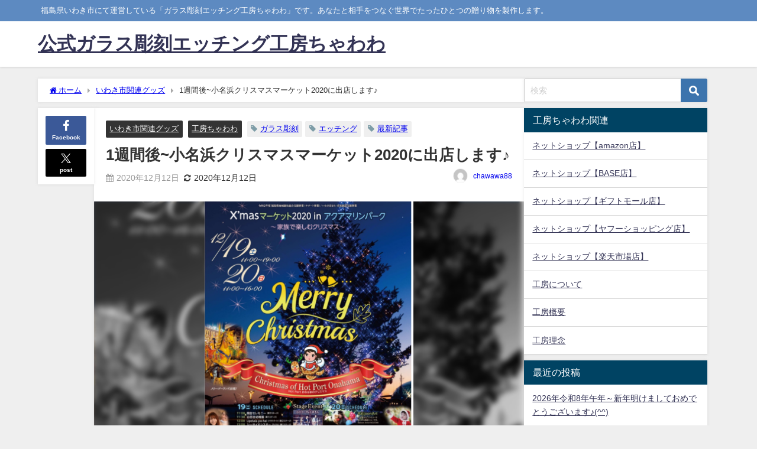

--- FILE ---
content_type: text/html; charset=UTF-8
request_url: http://chawawa.info/archives/2013
body_size: 21279
content:
<!DOCTYPE html>
<html lang="ja">
<head>
<meta charset="utf-8">
<meta http-equiv="X-UA-Compatible" content="IE=edge">
<meta name="viewport" content="width=device-width, initial-scale=1" />
<title>1週間後~小名浜クリスマスマーケット2020に出店します♪ | 公式ガラス彫刻エッチング工房ちゃわわ</title>
<meta name="description" content="12月19㈯20㈰に福島県いわき市アクアマリンパーク内”潮目交流館”にて開催される「小名浜クリスマスマーケット2020」に参加します♪ LINE公式アカウントにてお得なクーポンも発行しました！楽しいの">
<meta name="thumbnail" content="http://chawawa.info/wp-content/uploads/2020/12/682b375081f62bb8773c2e1703851e2a-150x150.jpg" /><!-- Diver OGP -->
<meta property="og:locale" content="ja_JP" />
<meta property="og:title" content="1週間後~小名浜クリスマスマーケット2020に出店します♪" />
<meta property="og:description" content="12月19㈯20㈰に福島県いわき市アクアマリンパーク内”潮目交流館”にて開催される「小名浜クリスマスマーケット2020」に参加します♪
LINE公式アカウントにてお得なクーポンも発行しました！楽しいので皆様ぜひ遊びに来てくださいね(^^♪" />
<meta property="og:type" content="article" />
<meta property="og:url" content="http://chawawa.info/archives/2013" />
<meta property="og:image" content="http://chawawa.info/wp-content/uploads/2020/12/682b375081f62bb8773c2e1703851e2a.jpg" />
<meta property="og:site_name" content="公式ガラス彫刻エッチング工房ちゃわわ" />
<meta name="twitter:card" content="summary_large_image" />
<meta name="twitter:title" content="1週間後~小名浜クリスマスマーケット2020に出店します♪" />
<meta name="twitter:url" content="http://chawawa.info/archives/2013" />
<meta name="twitter:description" content="12月19㈯20㈰に福島県いわき市アクアマリンパーク内”潮目交流館”にて開催される「小名浜クリスマスマーケット2020」に参加します♪
LINE公式アカウントにてお得なクーポンも発行しました！楽しいので皆様ぜひ遊びに来てくださいね(^^♪" />
<meta name="twitter:image" content="http://chawawa.info/wp-content/uploads/2020/12/682b375081f62bb8773c2e1703851e2a.jpg" />
<!-- / Diver OGP -->
<link rel="canonical" href="http://chawawa.info/archives/2013">
<link rel="shortcut icon" href="">
<!--[if IE]>
		<link rel="shortcut icon" href="">
<![endif]-->
<link rel="apple-touch-icon" href="" />
<meta name='robots' content='max-image-preview' />
	<style>img:is([sizes="auto" i], [sizes^="auto," i]) { contain-intrinsic-size: 3000px 1500px }</style>
	<link rel='dns-prefetch' href='//static.addtoany.com' />
<link rel='dns-prefetch' href='//cdnjs.cloudflare.com' />
<link rel='dns-prefetch' href='//www.googletagmanager.com' />
<link rel="alternate" type="application/rss+xml" title="公式ガラス彫刻エッチング工房ちゃわわ &raquo; フィード" href="http://chawawa.info/feed" />
<link rel="alternate" type="application/rss+xml" title="公式ガラス彫刻エッチング工房ちゃわわ &raquo; コメントフィード" href="http://chawawa.info/comments/feed" />
<link rel="alternate" type="application/rss+xml" title="公式ガラス彫刻エッチング工房ちゃわわ &raquo; 1週間後~小名浜クリスマスマーケット2020に出店します♪ のコメントのフィード" href="http://chawawa.info/archives/2013/feed" />
		<!-- This site uses the Google Analytics by MonsterInsights plugin v9.11.0 - Using Analytics tracking - https://www.monsterinsights.com/ -->
		<!-- Note: MonsterInsights is not currently configured on this site. The site owner needs to authenticate with Google Analytics in the MonsterInsights settings panel. -->
					<!-- No tracking code set -->
				<!-- / Google Analytics by MonsterInsights -->
		<link rel='stylesheet'  href='http://chawawa.info/wp-includes/css/dist/block-library/style.min.css?ver=6.8.3&#038;theme=6.1.21'  media='all'>
<style id='global-styles-inline-css' type='text/css'>
:root{--wp--preset--aspect-ratio--square: 1;--wp--preset--aspect-ratio--4-3: 4/3;--wp--preset--aspect-ratio--3-4: 3/4;--wp--preset--aspect-ratio--3-2: 3/2;--wp--preset--aspect-ratio--2-3: 2/3;--wp--preset--aspect-ratio--16-9: 16/9;--wp--preset--aspect-ratio--9-16: 9/16;--wp--preset--color--black: #000000;--wp--preset--color--cyan-bluish-gray: #abb8c3;--wp--preset--color--white: #ffffff;--wp--preset--color--pale-pink: #f78da7;--wp--preset--color--vivid-red: #cf2e2e;--wp--preset--color--luminous-vivid-orange: #ff6900;--wp--preset--color--luminous-vivid-amber: #fcb900;--wp--preset--color--light-green-cyan: #7bdcb5;--wp--preset--color--vivid-green-cyan: #00d084;--wp--preset--color--pale-cyan-blue: #8ed1fc;--wp--preset--color--vivid-cyan-blue: #0693e3;--wp--preset--color--vivid-purple: #9b51e0;--wp--preset--color--light-blue: #70b8f1;--wp--preset--color--light-red: #ff8178;--wp--preset--color--light-green: #2ac113;--wp--preset--color--light-yellow: #ffe822;--wp--preset--color--light-orange: #ffa30d;--wp--preset--color--blue: #00f;--wp--preset--color--red: #f00;--wp--preset--color--purple: #674970;--wp--preset--color--gray: #ccc;--wp--preset--gradient--vivid-cyan-blue-to-vivid-purple: linear-gradient(135deg,rgba(6,147,227,1) 0%,rgb(155,81,224) 100%);--wp--preset--gradient--light-green-cyan-to-vivid-green-cyan: linear-gradient(135deg,rgb(122,220,180) 0%,rgb(0,208,130) 100%);--wp--preset--gradient--luminous-vivid-amber-to-luminous-vivid-orange: linear-gradient(135deg,rgba(252,185,0,1) 0%,rgba(255,105,0,1) 100%);--wp--preset--gradient--luminous-vivid-orange-to-vivid-red: linear-gradient(135deg,rgba(255,105,0,1) 0%,rgb(207,46,46) 100%);--wp--preset--gradient--very-light-gray-to-cyan-bluish-gray: linear-gradient(135deg,rgb(238,238,238) 0%,rgb(169,184,195) 100%);--wp--preset--gradient--cool-to-warm-spectrum: linear-gradient(135deg,rgb(74,234,220) 0%,rgb(151,120,209) 20%,rgb(207,42,186) 40%,rgb(238,44,130) 60%,rgb(251,105,98) 80%,rgb(254,248,76) 100%);--wp--preset--gradient--blush-light-purple: linear-gradient(135deg,rgb(255,206,236) 0%,rgb(152,150,240) 100%);--wp--preset--gradient--blush-bordeaux: linear-gradient(135deg,rgb(254,205,165) 0%,rgb(254,45,45) 50%,rgb(107,0,62) 100%);--wp--preset--gradient--luminous-dusk: linear-gradient(135deg,rgb(255,203,112) 0%,rgb(199,81,192) 50%,rgb(65,88,208) 100%);--wp--preset--gradient--pale-ocean: linear-gradient(135deg,rgb(255,245,203) 0%,rgb(182,227,212) 50%,rgb(51,167,181) 100%);--wp--preset--gradient--electric-grass: linear-gradient(135deg,rgb(202,248,128) 0%,rgb(113,206,126) 100%);--wp--preset--gradient--midnight: linear-gradient(135deg,rgb(2,3,129) 0%,rgb(40,116,252) 100%);--wp--preset--font-size--small: .8em;--wp--preset--font-size--medium: 1em;--wp--preset--font-size--large: 1.2em;--wp--preset--font-size--x-large: 42px;--wp--preset--font-size--xlarge: 1.5em;--wp--preset--font-size--xxlarge: 2em;--wp--preset--spacing--20: 0.44rem;--wp--preset--spacing--30: 0.67rem;--wp--preset--spacing--40: 1rem;--wp--preset--spacing--50: 1.5rem;--wp--preset--spacing--60: 2.25rem;--wp--preset--spacing--70: 3.38rem;--wp--preset--spacing--80: 5.06rem;--wp--preset--shadow--natural: 6px 6px 9px rgba(0, 0, 0, 0.2);--wp--preset--shadow--deep: 12px 12px 50px rgba(0, 0, 0, 0.4);--wp--preset--shadow--sharp: 6px 6px 0px rgba(0, 0, 0, 0.2);--wp--preset--shadow--outlined: 6px 6px 0px -3px rgba(255, 255, 255, 1), 6px 6px rgba(0, 0, 0, 1);--wp--preset--shadow--crisp: 6px 6px 0px rgba(0, 0, 0, 1);--wp--custom--spacing--small: max(1.25rem, 5vw);--wp--custom--spacing--medium: clamp(2rem, 8vw, calc(4 * var(--wp--style--block-gap)));--wp--custom--spacing--large: clamp(4rem, 10vw, 8rem);--wp--custom--spacing--outer: var(--wp--custom--spacing--small, 1.25rem);--wp--custom--typography--font-size--huge: clamp(2.25rem, 4vw, 2.75rem);--wp--custom--typography--font-size--gigantic: clamp(2.75rem, 6vw, 3.25rem);--wp--custom--typography--font-size--colossal: clamp(3.25rem, 8vw, 6.25rem);--wp--custom--typography--line-height--tiny: 1.15;--wp--custom--typography--line-height--small: 1.2;--wp--custom--typography--line-height--medium: 1.4;--wp--custom--typography--line-height--normal: 1.6;}:root { --wp--style--global--content-size: 769px;--wp--style--global--wide-size: 1240px; }:where(body) { margin: 0; }.wp-site-blocks > .alignleft { float: left; margin-right: 2em; }.wp-site-blocks > .alignright { float: right; margin-left: 2em; }.wp-site-blocks > .aligncenter { justify-content: center; margin-left: auto; margin-right: auto; }:where(.wp-site-blocks) > * { margin-block-start: 1.5em; margin-block-end: 0; }:where(.wp-site-blocks) > :first-child { margin-block-start: 0; }:where(.wp-site-blocks) > :last-child { margin-block-end: 0; }:root { --wp--style--block-gap: 1.5em; }:root :where(.is-layout-flow) > :first-child{margin-block-start: 0;}:root :where(.is-layout-flow) > :last-child{margin-block-end: 0;}:root :where(.is-layout-flow) > *{margin-block-start: 1.5em;margin-block-end: 0;}:root :where(.is-layout-constrained) > :first-child{margin-block-start: 0;}:root :where(.is-layout-constrained) > :last-child{margin-block-end: 0;}:root :where(.is-layout-constrained) > *{margin-block-start: 1.5em;margin-block-end: 0;}:root :where(.is-layout-flex){gap: 1.5em;}:root :where(.is-layout-grid){gap: 1.5em;}.is-layout-flow > .alignleft{float: left;margin-inline-start: 0;margin-inline-end: 2em;}.is-layout-flow > .alignright{float: right;margin-inline-start: 2em;margin-inline-end: 0;}.is-layout-flow > .aligncenter{margin-left: auto !important;margin-right: auto !important;}.is-layout-constrained > .alignleft{float: left;margin-inline-start: 0;margin-inline-end: 2em;}.is-layout-constrained > .alignright{float: right;margin-inline-start: 2em;margin-inline-end: 0;}.is-layout-constrained > .aligncenter{margin-left: auto !important;margin-right: auto !important;}.is-layout-constrained > :where(:not(.alignleft):not(.alignright):not(.alignfull)){max-width: var(--wp--style--global--content-size);margin-left: auto !important;margin-right: auto !important;}.is-layout-constrained > .alignwide{max-width: var(--wp--style--global--wide-size);}body .is-layout-flex{display: flex;}.is-layout-flex{flex-wrap: wrap;align-items: center;}.is-layout-flex > :is(*, div){margin: 0;}body .is-layout-grid{display: grid;}.is-layout-grid > :is(*, div){margin: 0;}body{padding-top: 0px;padding-right: 0px;padding-bottom: 0px;padding-left: 0px;}:root :where(.wp-element-button, .wp-block-button__link){background-color: #32373c;border-width: 0;color: #fff;font-family: inherit;font-size: inherit;line-height: inherit;padding: calc(0.667em + 2px) calc(1.333em + 2px);text-decoration: none;}.has-black-color{color: var(--wp--preset--color--black) !important;}.has-cyan-bluish-gray-color{color: var(--wp--preset--color--cyan-bluish-gray) !important;}.has-white-color{color: var(--wp--preset--color--white) !important;}.has-pale-pink-color{color: var(--wp--preset--color--pale-pink) !important;}.has-vivid-red-color{color: var(--wp--preset--color--vivid-red) !important;}.has-luminous-vivid-orange-color{color: var(--wp--preset--color--luminous-vivid-orange) !important;}.has-luminous-vivid-amber-color{color: var(--wp--preset--color--luminous-vivid-amber) !important;}.has-light-green-cyan-color{color: var(--wp--preset--color--light-green-cyan) !important;}.has-vivid-green-cyan-color{color: var(--wp--preset--color--vivid-green-cyan) !important;}.has-pale-cyan-blue-color{color: var(--wp--preset--color--pale-cyan-blue) !important;}.has-vivid-cyan-blue-color{color: var(--wp--preset--color--vivid-cyan-blue) !important;}.has-vivid-purple-color{color: var(--wp--preset--color--vivid-purple) !important;}.has-light-blue-color{color: var(--wp--preset--color--light-blue) !important;}.has-light-red-color{color: var(--wp--preset--color--light-red) !important;}.has-light-green-color{color: var(--wp--preset--color--light-green) !important;}.has-light-yellow-color{color: var(--wp--preset--color--light-yellow) !important;}.has-light-orange-color{color: var(--wp--preset--color--light-orange) !important;}.has-blue-color{color: var(--wp--preset--color--blue) !important;}.has-red-color{color: var(--wp--preset--color--red) !important;}.has-purple-color{color: var(--wp--preset--color--purple) !important;}.has-gray-color{color: var(--wp--preset--color--gray) !important;}.has-black-background-color{background-color: var(--wp--preset--color--black) !important;}.has-cyan-bluish-gray-background-color{background-color: var(--wp--preset--color--cyan-bluish-gray) !important;}.has-white-background-color{background-color: var(--wp--preset--color--white) !important;}.has-pale-pink-background-color{background-color: var(--wp--preset--color--pale-pink) !important;}.has-vivid-red-background-color{background-color: var(--wp--preset--color--vivid-red) !important;}.has-luminous-vivid-orange-background-color{background-color: var(--wp--preset--color--luminous-vivid-orange) !important;}.has-luminous-vivid-amber-background-color{background-color: var(--wp--preset--color--luminous-vivid-amber) !important;}.has-light-green-cyan-background-color{background-color: var(--wp--preset--color--light-green-cyan) !important;}.has-vivid-green-cyan-background-color{background-color: var(--wp--preset--color--vivid-green-cyan) !important;}.has-pale-cyan-blue-background-color{background-color: var(--wp--preset--color--pale-cyan-blue) !important;}.has-vivid-cyan-blue-background-color{background-color: var(--wp--preset--color--vivid-cyan-blue) !important;}.has-vivid-purple-background-color{background-color: var(--wp--preset--color--vivid-purple) !important;}.has-light-blue-background-color{background-color: var(--wp--preset--color--light-blue) !important;}.has-light-red-background-color{background-color: var(--wp--preset--color--light-red) !important;}.has-light-green-background-color{background-color: var(--wp--preset--color--light-green) !important;}.has-light-yellow-background-color{background-color: var(--wp--preset--color--light-yellow) !important;}.has-light-orange-background-color{background-color: var(--wp--preset--color--light-orange) !important;}.has-blue-background-color{background-color: var(--wp--preset--color--blue) !important;}.has-red-background-color{background-color: var(--wp--preset--color--red) !important;}.has-purple-background-color{background-color: var(--wp--preset--color--purple) !important;}.has-gray-background-color{background-color: var(--wp--preset--color--gray) !important;}.has-black-border-color{border-color: var(--wp--preset--color--black) !important;}.has-cyan-bluish-gray-border-color{border-color: var(--wp--preset--color--cyan-bluish-gray) !important;}.has-white-border-color{border-color: var(--wp--preset--color--white) !important;}.has-pale-pink-border-color{border-color: var(--wp--preset--color--pale-pink) !important;}.has-vivid-red-border-color{border-color: var(--wp--preset--color--vivid-red) !important;}.has-luminous-vivid-orange-border-color{border-color: var(--wp--preset--color--luminous-vivid-orange) !important;}.has-luminous-vivid-amber-border-color{border-color: var(--wp--preset--color--luminous-vivid-amber) !important;}.has-light-green-cyan-border-color{border-color: var(--wp--preset--color--light-green-cyan) !important;}.has-vivid-green-cyan-border-color{border-color: var(--wp--preset--color--vivid-green-cyan) !important;}.has-pale-cyan-blue-border-color{border-color: var(--wp--preset--color--pale-cyan-blue) !important;}.has-vivid-cyan-blue-border-color{border-color: var(--wp--preset--color--vivid-cyan-blue) !important;}.has-vivid-purple-border-color{border-color: var(--wp--preset--color--vivid-purple) !important;}.has-light-blue-border-color{border-color: var(--wp--preset--color--light-blue) !important;}.has-light-red-border-color{border-color: var(--wp--preset--color--light-red) !important;}.has-light-green-border-color{border-color: var(--wp--preset--color--light-green) !important;}.has-light-yellow-border-color{border-color: var(--wp--preset--color--light-yellow) !important;}.has-light-orange-border-color{border-color: var(--wp--preset--color--light-orange) !important;}.has-blue-border-color{border-color: var(--wp--preset--color--blue) !important;}.has-red-border-color{border-color: var(--wp--preset--color--red) !important;}.has-purple-border-color{border-color: var(--wp--preset--color--purple) !important;}.has-gray-border-color{border-color: var(--wp--preset--color--gray) !important;}.has-vivid-cyan-blue-to-vivid-purple-gradient-background{background: var(--wp--preset--gradient--vivid-cyan-blue-to-vivid-purple) !important;}.has-light-green-cyan-to-vivid-green-cyan-gradient-background{background: var(--wp--preset--gradient--light-green-cyan-to-vivid-green-cyan) !important;}.has-luminous-vivid-amber-to-luminous-vivid-orange-gradient-background{background: var(--wp--preset--gradient--luminous-vivid-amber-to-luminous-vivid-orange) !important;}.has-luminous-vivid-orange-to-vivid-red-gradient-background{background: var(--wp--preset--gradient--luminous-vivid-orange-to-vivid-red) !important;}.has-very-light-gray-to-cyan-bluish-gray-gradient-background{background: var(--wp--preset--gradient--very-light-gray-to-cyan-bluish-gray) !important;}.has-cool-to-warm-spectrum-gradient-background{background: var(--wp--preset--gradient--cool-to-warm-spectrum) !important;}.has-blush-light-purple-gradient-background{background: var(--wp--preset--gradient--blush-light-purple) !important;}.has-blush-bordeaux-gradient-background{background: var(--wp--preset--gradient--blush-bordeaux) !important;}.has-luminous-dusk-gradient-background{background: var(--wp--preset--gradient--luminous-dusk) !important;}.has-pale-ocean-gradient-background{background: var(--wp--preset--gradient--pale-ocean) !important;}.has-electric-grass-gradient-background{background: var(--wp--preset--gradient--electric-grass) !important;}.has-midnight-gradient-background{background: var(--wp--preset--gradient--midnight) !important;}.has-small-font-size{font-size: var(--wp--preset--font-size--small) !important;}.has-medium-font-size{font-size: var(--wp--preset--font-size--medium) !important;}.has-large-font-size{font-size: var(--wp--preset--font-size--large) !important;}.has-x-large-font-size{font-size: var(--wp--preset--font-size--x-large) !important;}.has-xlarge-font-size{font-size: var(--wp--preset--font-size--xlarge) !important;}.has-xxlarge-font-size{font-size: var(--wp--preset--font-size--xxlarge) !important;}
:root :where(.wp-block-pullquote){font-size: 1.5em;line-height: 1.6;}
:root :where(.wp-block-group-is-layout-flow) > :first-child{margin-block-start: 0;}:root :where(.wp-block-group-is-layout-flow) > :last-child{margin-block-end: 0;}:root :where(.wp-block-group-is-layout-flow) > *{margin-block-start: 0;margin-block-end: 0;}:root :where(.wp-block-group-is-layout-constrained) > :first-child{margin-block-start: 0;}:root :where(.wp-block-group-is-layout-constrained) > :last-child{margin-block-end: 0;}:root :where(.wp-block-group-is-layout-constrained) > *{margin-block-start: 0;margin-block-end: 0;}:root :where(.wp-block-group-is-layout-flex){gap: 0;}:root :where(.wp-block-group-is-layout-grid){gap: 0;}
</style>
<link rel='stylesheet'  href='http://chawawa.info/wp-content/plugins/contact-form-7/includes/css/styles.css?ver=6.1.4&#038;theme=6.1.21'  media='all'>
<link rel='stylesheet'  href='http://chawawa.info/wp-content/themes/diver/css/style.min.css?ver=6.8.3&#038;theme=6.1.21'  media='all'>
<link rel='stylesheet'  href='http://chawawa.info/wp-content/themes/diver/style.css?theme=6.1.21'  media='all'>
<link rel='stylesheet'  href='http://chawawa.info/wp-content/plugins/add-to-any/addtoany.min.css?ver=1.16&#038;theme=6.1.21'  media='all'>
<script type="text/javascript" id="addtoany-core-js-before">
/* <![CDATA[ */
window.a2a_config=window.a2a_config||{};a2a_config.callbacks=[];a2a_config.overlays=[];a2a_config.templates={};a2a_localize = {
	Share: "共有",
	Save: "ブックマーク",
	Subscribe: "購読",
	Email: "メール",
	Bookmark: "ブックマーク",
	ShowAll: "すべて表示する",
	ShowLess: "小さく表示する",
	FindServices: "サービスを探す",
	FindAnyServiceToAddTo: "追加するサービスを今すぐ探す",
	PoweredBy: "Powered by",
	ShareViaEmail: "メールでシェアする",
	SubscribeViaEmail: "メールで購読する",
	BookmarkInYourBrowser: "ブラウザにブックマーク",
	BookmarkInstructions: "このページをブックマークするには、 Ctrl+D または \u2318+D を押下。",
	AddToYourFavorites: "お気に入りに追加",
	SendFromWebOrProgram: "任意のメールアドレスまたはメールプログラムから送信",
	EmailProgram: "メールプログラム",
	More: "詳細&#8230;",
	ThanksForSharing: "共有ありがとうございます !",
	ThanksForFollowing: "フォローありがとうございます !"
};
/* ]]> */
</script>
<script type="text/javascript"src="https://static.addtoany.com/menu/page.js" id="addtoany-core-js"></script>
<script type="text/javascript"src="http://chawawa.info/wp-includes/js/jquery/jquery.min.js?ver=3.7.1&amp;theme=6.1.21" id="jquery-core-js"></script>
<script type="text/javascript"src="http://chawawa.info/wp-includes/js/jquery/jquery-migrate.min.js?ver=3.4.1&amp;theme=6.1.21" id="jquery-migrate-js"></script>
<script type="text/javascript"src="http://chawawa.info/wp-content/plugins/add-to-any/addtoany.min.js?ver=1.1&amp;theme=6.1.21" id="addtoany-jquery-js"></script>
<link rel="https://api.w.org/" href="http://chawawa.info/wp-json/" /><link rel="alternate" title="JSON" type="application/json" href="http://chawawa.info/wp-json/wp/v2/posts/2013" /><link rel="EditURI" type="application/rsd+xml" title="RSD" href="http://chawawa.info/xmlrpc.php?rsd" />
<meta name="generator" content="WordPress 6.8.3" />
<link rel='shortlink' href='http://chawawa.info/?p=2013' />
<link rel="alternate" title="oEmbed (JSON)" type="application/json+oembed" href="http://chawawa.info/wp-json/oembed/1.0/embed?url=http%3A%2F%2Fchawawa.info%2Farchives%2F2013" />
<link rel="alternate" title="oEmbed (XML)" type="text/xml+oembed" href="http://chawawa.info/wp-json/oembed/1.0/embed?url=http%3A%2F%2Fchawawa.info%2Farchives%2F2013&#038;format=xml" />
<!-- Google Analytics 4 -->
<script async src="https://www.googletagmanager.com/gtag/js?id=G-160074561 "></script>
<script>
    window.dataLayer = window.dataLayer || [];
    function gtag(){dataLayer.push(arguments);}
    gtag('js', new Date());
    gtag('config', 'G-160074561 ');
</script>
<!-- End Google Analytics 4 -->
<meta name="generator" content="Site Kit by Google 1.168.0" /><script type="application/ld+json" class="json-ld">[
    {
        "@context": "https://schema.org",
        "@type": "BlogPosting",
        "mainEntityOfPage": {
            "@type": "WebPage",
            "@id": "http://chawawa.info/archives/2013"
        },
        "headline": "1週間後~小名浜クリスマスマーケット2020に出店します♪",
        "image": [
            "http://chawawa.info/wp-content/uploads/2020/12/682b375081f62bb8773c2e1703851e2a.jpg",
            "http://chawawa.info/wp-content/uploads/2020/12/682b375081f62bb8773c2e1703851e2a-211x300.jpg",
            "http://chawawa.info/wp-content/uploads/2020/12/682b375081f62bb8773c2e1703851e2a-150x150.jpg"
        ],
        "description": "12月19㈯20㈰に福島県いわき市アクアマリンパーク内”潮目交流館”にて開催される「小名浜クリスマスマーケット2020」に参加します♪ LINE公式アカウントにてお得なクーポンも発行しました！楽しいの",
        "datePublished": "2020-12-12T11:51:43+09:00",
        "dateModified": "2020-12-12T11:52:48+09:00",
        "articleSection": [
            "いわき市関連グッズ",
            "工房ちゃわわ"
        ],
        "author": {
            "@type": "Person",
            "name": "chawawa88",
            "url": "http://chawawa.info/archives/author/chawawa88"
        },
        "publisher": {
            "@context": "http://schema.org",
            "@type": "Organization",
            "name": "公式ガラス彫刻エッチング工房ちゃわわ",
            "description": "福島県いわき市にて運営している「ガラス彫刻エッチング工房ちゃわわ」です。あなたと相手をつなぐ世界でたったひとつの贈り物を製作します。",
            "logo": null
        }
    }
]</script>
<style>body{background-image:url('');}</style> <style> #onlynav ul ul,#nav_fixed #nav ul ul,.header-logo #nav ul ul {visibility:hidden;opacity:0;transition:.2s ease-in-out;transform:translateY(10px);}#onlynav ul ul ul,#nav_fixed #nav ul ul ul,.header-logo #nav ul ul ul {transform:translateX(-20px) translateY(0);}#onlynav ul li:hover > ul,#nav_fixed #nav ul li:hover > ul,.header-logo #nav ul li:hover > ul{visibility:visible;opacity:1;transform:translateY(0);}#onlynav ul ul li:hover > ul,#nav_fixed #nav ul ul li:hover > ul,.header-logo #nav ul ul li:hover > ul{transform:translateX(0) translateY(0);}</style><style>body{background-color:#efefef;color:#333333;}:where(a){color:#333355;}:where(a):hover{color:#6495ED}:where(.content){color:#000;}:where(.content) a{color:#6f97bc;}:where(.content) a:hover{color:#6495ED;}.header-wrap,#header ul.sub-menu, #header ul.children,#scrollnav,.description_sp{background:#ffffff;color:#333333}.header-wrap a,#scrollnav a,div.logo_title{color:#333355;}.header-wrap a:hover,div.logo_title:hover{color:#6495ED}.drawer-nav-btn span{background-color:#333355;}.drawer-nav-btn:before,.drawer-nav-btn:after {border-color:#333355;}#scrollnav ul li a{background:rgba(255,255,255,.8);color:#505050}.header_small_menu{background:#5d8ac1;color:#fff}.header_small_menu a{color:#fff}.header_small_menu a:hover{color:#6495ED}#nav_fixed.fixed, #nav_fixed #nav ul ul{background:#ffffff;color:#333333}#nav_fixed.fixed a,#nav_fixed .logo_title{color:#333355}#nav_fixed.fixed a:hover{color:#6495ED}#nav_fixed .drawer-nav-btn:before,#nav_fixed .drawer-nav-btn:after{border-color:#333355;}#nav_fixed .drawer-nav-btn span{background-color:#333355;}#onlynav{background:#fff;color:#333}#onlynav ul li a{color:#333}#onlynav ul ul.sub-menu{background:#fff}#onlynav div > ul > li > a:before{border-color:#333}#onlynav ul > li:hover > a:hover,#onlynav ul>li:hover>a,#onlynav ul>li:hover li:hover>a,#onlynav ul li:hover ul li ul li:hover > a{background:#5d8ac1;color:#fff}#onlynav ul li ul li ul:before{border-left-color:#fff}#onlynav ul li:last-child ul li ul:before{border-right-color:#fff}#bigfooter{background:#fff;color:#333333}#bigfooter a{color:#333355}#bigfooter a:hover{color:#6495ED}#footer{background:#fff;color:#999}#footer a{color:#333355}#footer a:hover{color:#6495ED}#sidebar .widget{background:#fff;color:#333;}#sidebar .widget a{color:#333355;}#sidebar .widget a:hover{color:#6495ED;}.post-box-contents,#main-wrap #pickup_posts_container img,.hentry, #single-main .post-sub,.navigation,.single_thumbnail,.in_loop,#breadcrumb,.pickup-cat-list,.maintop-widget, .mainbottom-widget,#share_plz,.sticky-post-box,.catpage_content_wrap,.cat-post-main{background:#fff;}.post-box{border-color:#eee;}.drawer_content_title,.searchbox_content_title{background:#eee;color:#333;}.drawer-nav,#header_search{background:#fff}.drawer-nav,.drawer-nav a,#header_search,#header_search a{color:#000}#footer_sticky_menu{background:rgba(255,255,255,.8)}.footermenu_col{background:rgba(255,255,255,.8);color:#333;}a.page-numbers{background:#afafaf;color:#fff;}.pagination .current{background:#607d8b;color:#fff;}</style><style>@media screen and (min-width:1201px){#main-wrap,.header-wrap .header-logo,.header_small_content,.bigfooter_wrap,.footer_content,.container_top_widget,.container_bottom_widget{width:90%;}}@media screen and (max-width:1200px){ #main-wrap,.header-wrap .header-logo, .header_small_content, .bigfooter_wrap,.footer_content, .container_top_widget, .container_bottom_widget{width:96%;}}@media screen and (max-width:768px){#main-wrap,.header-wrap .header-logo,.header_small_content,.bigfooter_wrap,.footer_content,.container_top_widget,.container_bottom_widget{width:100%;}}@media screen and (min-width:960px){#sidebar {width:310px;}}</style><style>@media screen and (min-width:1201px){#main-wrap{width:90%;}}@media screen and (max-width:1200px){ #main-wrap{width:96%;}}</style><style type="text/css" id="diver-custom-heading-css">.content h2:where(:not([class])),:where(.is-editor-blocks) :where(.content) h2:not(.sc_heading){color:#fff;background-color:#607d8b;border-radius:5px;}.content h3:where(:not([class])),:where(.is-editor-blocks) :where(.content) h3:not(.sc_heading){color:#000;background-color:#000;border-bottom:2px solid #000;background:transparent;padding-left:0px;padding-right:0px;}.content h4:where(:not([class])),:where(.is-editor-blocks) :where(.content) h4:not(.sc_heading){color:#000;background-color:#000;background:transparent;display:flex;align-items:center;padding:0px;}.content h4:where(:not([class])):before,:where(.is-editor-blocks) :where(.content) h4:not(.sc_heading):before{content:"";width:.6em;height:.6em;margin-right:.6em;background-color:#000;transform:rotate(45deg);}.content h5:where(:not([class])),:where(.is-editor-blocks) :where(.content) h5:not(.sc_heading){color:#000;}</style><style type="text/css">.recentcomments a{display:inline !important;padding:0 !important;margin:0 !important;}</style>
<script src="https://www.youtube.com/iframe_api"></script>

</head>
<body itemscope="itemscope" itemtype="http://schema.org/WebPage" class="wp-singular post-template-default single single-post postid-2013 single-format-standard wp-embed-responsive wp-theme-diver  l-sidebar-right">

<div id="container">
<!-- header -->
	<!-- lpページでは表示しない -->
	<div id="header" class="clearfix">
					<header class="header-wrap" role="banner" itemscope="itemscope" itemtype="http://schema.org/WPHeader">
			<div class="header_small_menu clearfix">
		<div class="header_small_content">
			<div id="description">福島県いわき市にて運営している「ガラス彫刻エッチング工房ちゃわわ」です。あなたと相手をつなぐ世界でたったひとつの贈り物を製作します。</div>
			<nav class="header_small_menu_right" role="navigation" itemscope="itemscope" itemtype="http://scheme.org/SiteNavigationElement">
							</nav>
		</div>
	</div>

			<div class="header-logo clearfix">
				

				<!-- /Navigation -->

								<div id="logo">
										<a href="http://chawawa.info/">
													<div class="logo_title">公式ガラス彫刻エッチング工房ちゃわわ</div>
											</a>
				</div>
									<nav id="nav" role="navigation" itemscope="itemscope" itemtype="http://scheme.org/SiteNavigationElement">
											</nav>
							</div>
		</header>
		<nav id="scrollnav" role="navigation" itemscope="itemscope" itemtype="http://scheme.org/SiteNavigationElement">
					</nav>
		
		<div id="nav_fixed">
		<div class="header-logo clearfix">
			<!-- Navigation -->
			

			<!-- /Navigation -->
			<div class="logo clearfix">
				<a href="http://chawawa.info/">
											<div class="logo_title">公式ガラス彫刻エッチング工房ちゃわわ</div>
									</a>
			</div>
					<nav id="nav" role="navigation" itemscope="itemscope" itemtype="http://scheme.org/SiteNavigationElement">
							</nav>
				</div>
	</div>
							</div>
	<div class="d_sp">
		</div>
	
	<div id="main-wrap">
	<!-- main -->
		<div class="l-main-container">
		<main id="single-main"  style="margin-right:-330px;padding-right:330px;" role="main">
					
								<div id="breadcrumb"><ul itemscope itemtype="http://schema.org/BreadcrumbList"><li itemprop="itemListElement" itemscope itemtype="http://schema.org/ListItem"><a href="http://chawawa.info/" itemprop="item"><span itemprop="name"><i class="fa fa-home" aria-hidden="true"></i> ホーム</span></a><meta itemprop="position" content="1" /></li><li itemprop="itemListElement" itemscope itemtype="http://schema.org/ListItem"><a href="http://chawawa.info/archives/category/iwakigoods" itemprop="item"><span itemprop="name">いわき市関連グッズ</span></a><meta itemprop="position" content="2" /></li><li itemprop="itemListElement" itemscope itemtype="http://schema.org/ListItem"><span itemprop="name">1週間後~小名浜クリスマスマーケット2020に出店します♪</span><meta itemprop="position" content="3" /></li></ul></div> 
					<div id="content_area" class="fadeIn animated">
						<div class="content_area_side">
	<div id="share_plz" class="sns">

		<a class='facebook' href='http://www.facebook.com/share.php?u=http://chawawa.info/?p=2013&title=1週間後~小名浜クリスマスマーケット2020に出店します♪'><i class="fa fa-facebook"></i><span class='sns_name'>Facebook</span></a><a class='twitter' href='https://x.com/share?url=http://chawawa.info/?p=2013&text=1週間後~小名浜クリスマスマーケット2020に出店します♪&tw_p=tweetbutton'><svg width="1200" height="1227" viewBox="0 0 1200 1227" fill="currentColor" xmlns="http://www.w3.org/2000/svg">
                <path d="M714.163 519.284L1160.89 0H1055.03L667.137 450.887L357.328 0H0L468.492 681.821L0 1226.37H105.866L515.491 750.218L842.672 1226.37H1200L714.137 519.284H714.163ZM569.165 687.828L521.697 619.934L144.011 79.6944H306.615L611.412 515.685L658.88 583.579L1055.08 1150.3H892.476L569.165 687.854V687.828Z"/>
                </svg><span class='sns_name'>post</span></a>
	</div>
</div>
						<article id="post-2013" class="post-2013 post type-post status-publish format-standard has-post-thumbnail hentry category-iwakigoods category-chawawa tag-87 tag-76 tag-91">
							<header>
								<div class="post-meta clearfix">
									<div class="cat-tag">
																					<div class="single-post-category" style="background:"><a href="http://chawawa.info/archives/category/iwakigoods" rel="category tag">いわき市関連グッズ</a></div>
																					<div class="single-post-category" style="background:"><a href="http://chawawa.info/archives/category/chawawa" rel="category tag">工房ちゃわわ</a></div>
																				<div class="tag"><a href="http://chawawa.info/archives/tag/%e3%82%ac%e3%83%a9%e3%82%b9%e5%bd%ab%e5%88%bb" rel="tag">ガラス彫刻</a></div><div class="tag"><a href="http://chawawa.info/archives/tag/%e3%82%a8%e3%83%83%e3%83%81%e3%83%b3%e3%82%b0" rel="tag">エッチング</a></div><div class="tag"><a href="http://chawawa.info/archives/tag/%e6%9c%80%e6%96%b0%e8%a8%98%e4%ba%8b" rel="tag">最新記事</a></div>									</div>

									<h1 class="single-post-title entry-title">1週間後~小名浜クリスマスマーケット2020に出店します♪</h1>
									<div class="post-meta-bottom">
																												<time class="single-post-date published updated" datetime="2020-12-12"><i class="fa fa-calendar" aria-hidden="true"></i>2020年12月12日</time>
																												<time class="single-post-date modified" datetime="2020-12-12"><i class="fa fa-refresh" aria-hidden="true"></i>2020年12月12日</time>
																		
									</div>
																			<ul class="post-author vcard author">
										<li class="post-author-thum"><img alt='' src='https://secure.gravatar.com/avatar/44e65f092642bd36fa3d9dc29486e394fde8d0a13f6bc18206e75d05a8256a14?s=25&#038;d=mm&#038;r=g' srcset='https://secure.gravatar.com/avatar/44e65f092642bd36fa3d9dc29486e394fde8d0a13f6bc18206e75d05a8256a14?s=50&#038;d=mm&#038;r=g 2x' class='avatar avatar-25 photo' height='25' width='25' decoding='async'/></li>
										<li class="post-author-name fn post-author"><a href="http://chawawa.info/archives/author/chawawa88">chawawa88</a>
										</li>
										</ul>
																	</div>
								<figure class="single_thumbnail lazyload" data-bg="http://chawawa.info/wp-content/uploads/2020/12/682b375081f62bb8773c2e1703851e2a.jpg"><img src="http://chawawa.info/wp-content/uploads/2020/12/682b375081f62bb8773c2e1703851e2a.jpg" width="713" height="1012" alt="1週間後~小名浜クリスマスマーケット2020に出店します♪"><figcaption>小名浜クリスマスマーケット2020</figcaption></figure>    
            <div class="share-button sns small" >
                <a class='facebook' href='http://www.facebook.com/share.php?u=http://chawawa.info/?p=2013&title=1週間後~小名浜クリスマスマーケット2020に出店します♪' target='_blank' rel='noopener noreferrer'><i class="fa fa-facebook"></i><span class='sns_name'>Facebook</span></a><a class='twitter' href='https://x.com/share?url=http://chawawa.info/?p=2013&text=1週間後~小名浜クリスマスマーケット2020に出店します♪&tw_p=tweetbutton' target='_blank' rel='noopener noreferrer'><svg width="1200" height="1227" viewBox="0 0 1200 1227" fill="currentColor" xmlns="http://www.w3.org/2000/svg">
                <path d="M714.163 519.284L1160.89 0H1055.03L667.137 450.887L357.328 0H0L468.492 681.821L0 1226.37H105.866L515.491 750.218L842.672 1226.37H1200L714.137 519.284H714.163ZM569.165 687.828L521.697 619.934L144.011 79.6944H306.615L611.412 515.685L658.88 583.579L1055.08 1150.3H892.476L569.165 687.854V687.828Z"/>
                </svg><span class='sns_name'>post</span></a><a class='line' href='https://line.me/R/msg/text/?1週間後~小名浜クリスマスマーケット2020に出店します♪%0Ahttp://chawawa.info/?p=2013' target='_blank' rel='noopener noreferrer'><span class="text">LINE</span></a>    
        </div>
    							</header>
							<section class="single-post-main">
																		

									<div class="content">
																		<figure id="attachment_2014" aria-describedby="caption-attachment-2014" style="width: 326px" class="wp-caption alignnone"><img fetchpriority="high" decoding="async" src="http://chawawa.info/wp-content/uploads/2020/12/682b375081f62bb8773c2e1703851e2a-211x300.jpg" alt="" width="326" height="462" class=" wp-image-2014" srcset="http://chawawa.info/wp-content/uploads/2020/12/682b375081f62bb8773c2e1703851e2a-211x300.jpg 211w, http://chawawa.info/wp-content/uploads/2020/12/682b375081f62bb8773c2e1703851e2a.jpg 713w" sizes="(max-width: 326px) 100vw, 326px" /><figcaption id="caption-attachment-2014" class="wp-caption-text">小名浜クリスマスマーケット2020</figcaption></figure>
<p>ちょうど1週間後12月19㈯20㈰に福島県いわき市アクアマリンパーク内”潮目交流館”にて開催される「小名浜クリスマスマーケット2020」に参加します♪今回は去年に続いて2日目の開催になるイベントです！去年よりもイベント的には規模は大きくなっていて沢山の催し物やショップさんも出店するようです。</p>
<p>当工房も今年はコロナウイルスの影響でイベントには出店してませんでしたが、このイベントはコロナ対策もしっかり行っておりますのでご安心ください。</p>
<p>2020年締めの12月に素敵な思い出になりますように色々な商品を出品する予定です。特価コーナーも用意する予定です！</p>
<p>当工房のLINE公式アカウントでもクーポンを発行しました、この2日間のみ1000円以上「キャラクター&amp;エッチング工房ちゃわわ」コーナーにてお買い上げいただいたお客様は500円引きになりますので是非ご登録してお友達になってくださいね(^^♪</p>
<p>当日、LINE公式アカウントにて提示してくださったお客様のみ有効になります。</p>
<p>お友達登録はこのブログの一番下にお友達登録ボタンがありますのでクリックしてくださいね！</p>
<figure id="attachment_2015" aria-describedby="caption-attachment-2015" style="width: 354px" class="wp-caption alignnone"><img decoding="async" data-src="http://chawawa.info/wp-content/uploads/2020/12/30d9b76f086575da4fdcad63e1d37c95-215x300.jpg" alt="" width="354" height="493" class=" wp-image-2015 lazyload" /><figcaption id="caption-attachment-2015" class="wp-caption-text">小名浜クリスマスマーケット2020チラシ</figcaption></figure>
<p>こちらのチラシも新聞の折り込みにてご覧になった方もたくさんいらっしゃると思います。</p>
<p>イオンモールいわき店からも歩いてすぐの場所ですので見に来てくださいね♪</p>
<figure id="attachment_2016" aria-describedby="caption-attachment-2016" style="width: 448px" class="wp-caption alignnone"><img loading="lazy" decoding="async" data-src="http://chawawa.info/wp-content/uploads/2020/12/01577cfbc6835e391140792d5ef84ed8-277x300.jpg" alt="" width="448" height="484" class=" wp-image-2016 lazyload" data-srcset="http://chawawa.info/wp-content/uploads/2020/12/01577cfbc6835e391140792d5ef84ed8-277x300.jpg 277w, http://chawawa.info/wp-content/uploads/2020/12/01577cfbc6835e391140792d5ef84ed8-946x1024.jpg 946w, http://chawawa.info/wp-content/uploads/2020/12/01577cfbc6835e391140792d5ef84ed8-768x832.jpg 768w, http://chawawa.info/wp-content/uploads/2020/12/01577cfbc6835e391140792d5ef84ed8.jpg 1182w" data-sizes="auto, (max-width: 448px) 100vw, 448px" /><figcaption id="caption-attachment-2016" class="wp-caption-text"><a href="https://www.cha-wawa.com/items/36598033">ボトル彫刻セットアップ</a></figcaption></figure>
<p>当工房では当日、名入れ真空ステンレスタンブラーをLINEクーポンにて御注文いただいたお客様は500円引きになります。</p>
<p>その際はご住所などご記入いただける方のみになりますので御了承の程よろしくお願い致します。</p>
<p>名入れ商品製作は当日はできませんので、後日製作してお渡しという事になります。</p>
<p>それ以外にもボトル彫刻のご予約なども承りますので、こちらも是非ご利用くださいね♬</p>
<figure id="attachment_2017" aria-describedby="caption-attachment-2017" style="width: 438px" class="wp-caption alignnone"><img loading="lazy" decoding="async" data-src="http://chawawa.info/wp-content/uploads/2020/12/16b5a77540f0d4ab63b010a2d910cd2e-300x294.jpg" alt="" width="438" height="430" class=" wp-image-2017 lazyload" data-srcset="http://chawawa.info/wp-content/uploads/2020/12/16b5a77540f0d4ab63b010a2d910cd2e-300x294.jpg 300w, http://chawawa.info/wp-content/uploads/2020/12/16b5a77540f0d4ab63b010a2d910cd2e.jpg 750w" data-sizes="auto, (max-width: 438px) 100vw, 438px" /><figcaption id="caption-attachment-2017" class="wp-caption-text"><a href="https://www.cha-wawa.com/items/36598033">ボトル彫刻サンプル2020</a></figcaption></figure>
<p>イベントのタイトル通りクリスマスのイベントですので、何かクーポン以外にもプレゼントを考案中です！</p>
<p>くじ引きなんか面白いなぁ～なんて考えているんですけど・・それから去年は琉球ガラスチップフォトフレームワークショップもやってたんですけど、規模を縮小してやってみようかなぁ～</p>
<figure id="attachment_2018" aria-describedby="caption-attachment-2018" style="width: 438px" class="wp-caption alignnone"><img loading="lazy" decoding="async" data-src="http://chawawa.info/wp-content/uploads/2020/12/IMG_3713-200x300.jpg" alt="" width="438" height="656" class=" wp-image-2018 lazyload" data-srcset="http://chawawa.info/wp-content/uploads/2020/12/IMG_3713-200x300.jpg 200w, http://chawawa.info/wp-content/uploads/2020/12/IMG_3713-683x1024.jpg 683w, http://chawawa.info/wp-content/uploads/2020/12/IMG_3713-768x1152.jpg 768w, http://chawawa.info/wp-content/uploads/2020/12/IMG_3713-1024x1536.jpg 1024w, http://chawawa.info/wp-content/uploads/2020/12/IMG_3713-1365x2048.jpg 1365w, http://chawawa.info/wp-content/uploads/2020/12/IMG_3713-scaled.jpg 1707w" data-sizes="auto, (max-width: 438px) 100vw, 438px" /><figcaption id="caption-attachment-2018" class="wp-caption-text">琉球ガラスチップフォトフレームワークショップ</figcaption></figure>
<p>せっかくの久しぶりのイベントなので皆さんに楽しんでいただきたいと考えております。</p>
<p>今年は大変な年でしたが、来年へ向けて明るい材料もたくさんありますので、この「小名浜クリスマスマーケット2020」で最後は大いに盛り上がりましょう！</p>
<p>当工房について興味のおありの方は下記のページをご覧くださいね↓</p>
<p><a href="http://chawawa.info/archives/lp/chawawa"><img loading="lazy" decoding="async" data-src="http://chawawa.info/wp-content/uploads/2020/08/c162124e60ae5379215967a12fca72d2-300x49.jpg" alt="" width="834" height="137" class=" wp-image-617 lazyload" data-srcset="http://chawawa.info/wp-content/uploads/2020/08/c162124e60ae5379215967a12fca72d2-300x49.jpg 300w, http://chawawa.info/wp-content/uploads/2020/08/c162124e60ae5379215967a12fca72d2.jpg 729w" data-sizes="auto, (max-width: 834px) 100vw, 834px" /></a></p>
<p>&nbsp;</p>
<p>LINE公式アカウントお友達登録はココをクリック</p>
<p><a href="https://lin.ee/I6wAX5L"><img decoding="async" height="36" border="0" data-src="https://scdn.line-apps.com/n/line_add_friends/btn/ja.png" class="lazyload" /></a></p>
<div class="addtoany_share_save_container addtoany_content addtoany_content_bottom"><div class="a2a_kit a2a_kit_size_32 addtoany_list" data-a2a-url="http://chawawa.info/archives/2013" data-a2a-title="1週間後~小名浜クリスマスマーケット2020に出店します♪"><a class="a2a_button_facebook" href="https://www.addtoany.com/add_to/facebook?linkurl=http%3A%2F%2Fchawawa.info%2Farchives%2F2013&amp;linkname=1%E9%80%B1%E9%96%93%E5%BE%8C~%E5%B0%8F%E5%90%8D%E6%B5%9C%E3%82%AF%E3%83%AA%E3%82%B9%E3%83%9E%E3%82%B9%E3%83%9E%E3%83%BC%E3%82%B1%E3%83%83%E3%83%882020%E3%81%AB%E5%87%BA%E5%BA%97%E3%81%97%E3%81%BE%E3%81%99%E2%99%AA" title="Facebook" rel="nofollow noopener" target="_blank"></a><a class="a2a_button_twitter" href="https://www.addtoany.com/add_to/twitter?linkurl=http%3A%2F%2Fchawawa.info%2Farchives%2F2013&amp;linkname=1%E9%80%B1%E9%96%93%E5%BE%8C~%E5%B0%8F%E5%90%8D%E6%B5%9C%E3%82%AF%E3%83%AA%E3%82%B9%E3%83%9E%E3%82%B9%E3%83%9E%E3%83%BC%E3%82%B1%E3%83%83%E3%83%882020%E3%81%AB%E5%87%BA%E5%BA%97%E3%81%97%E3%81%BE%E3%81%99%E2%99%AA" title="Twitter" rel="nofollow noopener" target="_blank"></a><a class="a2a_button_line" href="https://www.addtoany.com/add_to/line?linkurl=http%3A%2F%2Fchawawa.info%2Farchives%2F2013&amp;linkname=1%E9%80%B1%E9%96%93%E5%BE%8C~%E5%B0%8F%E5%90%8D%E6%B5%9C%E3%82%AF%E3%83%AA%E3%82%B9%E3%83%9E%E3%82%B9%E3%83%9E%E3%83%BC%E3%82%B1%E3%83%83%E3%83%882020%E3%81%AB%E5%87%BA%E5%BA%97%E3%81%97%E3%81%BE%E3%81%99%E2%99%AA" title="Line" rel="nofollow noopener" target="_blank"></a><a class="a2a_dd addtoany_share_save addtoany_share" href="https://www.addtoany.com/share"></a></div></div>									</div>

									
									<div class="bottom_ad clearfix">
																						
																		</div>

									    
            <div class="share-button sns small" >
                <a class='facebook' href='http://www.facebook.com/share.php?u=http://chawawa.info/?p=2013&title=1週間後~小名浜クリスマスマーケット2020に出店します♪' target='_blank' rel='noopener noreferrer'><i class="fa fa-facebook"></i><span class='sns_name'>Facebook</span></a><a class='twitter' href='https://x.com/share?url=http://chawawa.info/?p=2013&text=1週間後~小名浜クリスマスマーケット2020に出店します♪&tw_p=tweetbutton' target='_blank' rel='noopener noreferrer'><svg width="1200" height="1227" viewBox="0 0 1200 1227" fill="currentColor" xmlns="http://www.w3.org/2000/svg">
                <path d="M714.163 519.284L1160.89 0H1055.03L667.137 450.887L357.328 0H0L468.492 681.821L0 1226.37H105.866L515.491 750.218L842.672 1226.37H1200L714.137 519.284H714.163ZM569.165 687.828L521.697 619.934L144.011 79.6944H306.615L611.412 515.685L658.88 583.579L1055.08 1150.3H892.476L569.165 687.854V687.828Z"/>
                </svg><span class='sns_name'>post</span></a><a class='line' href='https://line.me/R/msg/text/?1週間後~小名浜クリスマスマーケット2020に出店します♪%0Ahttp://chawawa.info/?p=2013' target='_blank' rel='noopener noreferrer'><span class="text">LINE</span></a>    
        </div>
    									  <div class="post_footer_author_title">この記事を書いた人</div>
  <div class="post_footer_author clearfix">
  <div class="post_author_user clearfix vcard author">
    <div class="post_thum"><img alt='chawawa88' src='https://secure.gravatar.com/avatar/44e65f092642bd36fa3d9dc29486e394fde8d0a13f6bc18206e75d05a8256a14?s=100&#038;d=mm&#038;r=g' srcset='https://secure.gravatar.com/avatar/44e65f092642bd36fa3d9dc29486e394fde8d0a13f6bc18206e75d05a8256a14?s=200&#038;d=mm&#038;r=g 2x' class='avatar avatar-100 photo' height='100' width='100' loading='lazy' decoding='async'/>
          <ul class="profile_sns">
        <li><a class="sns" href="http://chawawa.info" target="_blank"><i class="fa fa-share" aria-hidden="true"></i></a></li>
      </ul>
    </div>
    <div class="post_author_user_meta">
      <div class="post-author fn"><a href="http://chawawa.info/archives/author/chawawa88">chawawa88</a></div>
      <div class="post-description"></div>
    </div>
  </div>
        <div class="post_footer_author_title_post">最近書いた記事</div>
    <div class="author-post-wrap">
          <div class="author-post hvr-fade-post">
      <a href="http://chawawa.info/archives/3818" title="2026年令和8年午年～新年明けましておめでとうございます♪(^^)" rel="bookmark">
        <figure class="author-post-thumb post-box-thumbnail__wrap">
          <img src="[data-uri]" width="150" height="150" alt="2026年令和8年午年～新年明けましておめでとうございます♪(^^)" loading="lazy" data-src="http://chawawa.info/wp-content/uploads/2026/01/magnet_is_hny2023-150x150.jpg" class="lazyload">                    <div class="author-post-cat"><span style="background:">誕生日</span></div>
        </figure>
        <div class="author-post-meta">
          <div class="author-post-title">2026年令和8年午年～新年明けましておめでとうございます♪(^^)</div>
        </div>
      </a>
      </div>
            <div class="author-post hvr-fade-post">
      <a href="http://chawawa.info/archives/3803" title="今年最後の楽天スーパーセールスタート！" rel="bookmark">
        <figure class="author-post-thumb post-box-thumbnail__wrap">
          <img src="[data-uri]" width="150" height="150" alt="今年最後の楽天スーパーセールスタート！" loading="lazy" data-src="http://chawawa.info/wp-content/uploads/2025/12/IMG_0251-150x150.jpg" class="lazyload">                    <div class="author-post-cat"><span style="background:">お歳暮</span></div>
        </figure>
        <div class="author-post-meta">
          <div class="author-post-title">今年最後の楽天スーパーセールスタート！</div>
        </div>
      </a>
      </div>
            <div class="author-post hvr-fade-post">
      <a href="http://chawawa.info/archives/3796" title="お歳暮に、名入れ日本酒・焼酎を贈りましょう(^^♪" rel="bookmark">
        <figure class="author-post-thumb post-box-thumbnail__wrap">
          <img src="[data-uri]" width="150" height="150" alt="お歳暮に、名入れ日本酒・焼酎を贈りましょう(^^♪" loading="lazy" data-src="http://chawawa.info/wp-content/uploads/2025/11/5ec47864cfb3f7083ee4e8f117810b63-150x150.jpg" class="lazyload">                    <div class="author-post-cat"><span style="background:">お歳暮</span></div>
        </figure>
        <div class="author-post-meta">
          <div class="author-post-title">お歳暮に、名入れ日本酒・焼酎を贈りましょう(^^♪</div>
        </div>
      </a>
      </div>
            <div class="author-post hvr-fade-post">
      <a href="http://chawawa.info/archives/3785" title="最高峰を贈る～獺祭23名入れ彫刻・桐箱入り♪" rel="bookmark">
        <figure class="author-post-thumb post-box-thumbnail__wrap">
          <img src="[data-uri]" width="150" height="150" alt="最高峰を贈る～獺祭23名入れ彫刻・桐箱入り♪" loading="lazy" data-src="http://chawawa.info/wp-content/uploads/2025/10/f447752e5540d0b869c683f3743dbe80-1-150x150.jpg" class="lazyload">                    <div class="author-post-cat"><span style="background:">誕生日</span></div>
        </figure>
        <div class="author-post-meta">
          <div class="author-post-title">最高峰を贈る～獺祭23名入れ彫刻・桐箱入り♪</div>
        </div>
      </a>
      </div>
            </div>
      </div>
							</section>
							<footer class="article_footer">
								<!-- コメント -->
																<!-- 関連キーワード -->
																		<div class="single_title">関連キーワード</div>
										<div class="tag_area">
											<div class="tag"><a href="http://chawawa.info/archives/tag/%e3%82%a8%e3%83%83%e3%83%81%e3%83%b3%e3%82%b0" rel="tag">エッチング</a></div><div class="tag"><a href="http://chawawa.info/archives/tag/%e3%82%ac%e3%83%a9%e3%82%b9%e5%bd%ab%e5%88%bb" rel="tag">ガラス彫刻</a></div><div class="tag"><a href="http://chawawa.info/archives/tag/%e6%9c%80%e6%96%b0%e8%a8%98%e4%ba%8b" rel="tag">最新記事</a></div>										</div>
									
								<!-- 関連記事 -->
								<div class="single_title"><span class="cat-link"><a href="http://chawawa.info/archives/category/iwakigoods" rel="category tag">いわき市関連グッズ</a>, <a href="http://chawawa.info/archives/category/chawawa" rel="category tag">工房ちゃわわ</a></span>の関連記事</div>
<ul class="newpost_list">
			<li class="post_list_wrap clearfix hvr-fade-post">
		<a class="clearfix" href="http://chawawa.info/archives/3818" title="2026年令和8年午年～新年明けましておめでとうございます♪(^^)" rel="bookmark">
		<figure class="post-box-thumbnail__wrap">
		<img src="[data-uri]" width="150" height="150" alt="2026年令和8年午年～新年明けましておめでとうございます♪(^^)" loading="lazy" data-src="http://chawawa.info/wp-content/uploads/2026/01/magnet_is_hny2023-150x150.jpg" class="lazyload">		</figure>
		<div class="meta">
		<div class="title">2026年令和8年午年～新年明けましておめでとうございます♪(^^)</div>
		<time class="date" datetime="2026-01-02">
		2026年1月2日		</time>
		</div>
		</a>
		</li>
				<li class="post_list_wrap clearfix hvr-fade-post">
		<a class="clearfix" href="http://chawawa.info/archives/3746" title="BASE店限定♪7/30～7/31まで、お得キャンペーン開催" rel="bookmark">
		<figure class="post-box-thumbnail__wrap">
		<img src="[data-uri]" width="150" height="150" alt="BASE店限定♪7/30～7/31まで、お得キャンペーン開催" loading="lazy" data-src="http://chawawa.info/wp-content/uploads/2025/07/s-2400x1260_v-frms_webp_4462fa2e-6d9c-45ae-a034-47cc9707d15d_middle-150x150.webp" class="lazyload">		</figure>
		<div class="meta">
		<div class="title">BASE店限定♪7/30～7/31まで、お得キャンペーン開催</div>
		<time class="date" datetime="2025-07-15">
		2025年7月15日		</time>
		</div>
		</a>
		</li>
				<li class="post_list_wrap clearfix hvr-fade-post">
		<a class="clearfix" href="http://chawawa.info/archives/3729" title="父の日ギフトに～楽天スーパーセール6月4日20時から6月11日1時59分まで♪" rel="bookmark">
		<figure class="post-box-thumbnail__wrap">
		<img src="[data-uri]" width="150" height="150" alt="父の日ギフトに～楽天スーパーセール6月4日20時から6月11日1時59分まで♪" loading="lazy" data-src="http://chawawa.info/wp-content/uploads/2025/06/compass1748749490-150x150.webp" class="lazyload">		</figure>
		<div class="meta">
		<div class="title">父の日ギフトに～楽天スーパーセール6月4日20時から6月11日1時59分まで♪</div>
		<time class="date" datetime="2025-06-01">
		2025年6月1日		</time>
		</div>
		</a>
		</li>
				<li class="post_list_wrap clearfix hvr-fade-post">
		<a class="clearfix" href="http://chawawa.info/archives/3686" title="人気芋焼酎”佐藤黒”～名入れ彫刻セット♪" rel="bookmark">
		<figure class="post-box-thumbnail__wrap">
		<img src="[data-uri]" width="150" height="150" alt="人気芋焼酎”佐藤黒”～名入れ彫刻セット♪" loading="lazy" data-src="http://chawawa.info/wp-content/uploads/2024/11/f9bfd300e1fa1b692a8d095228a8ace7-150x150.jpg" class="lazyload">		</figure>
		<div class="meta">
		<div class="title">人気芋焼酎”佐藤黒”～名入れ彫刻セット♪</div>
		<time class="date" datetime="2024-11-03">
		2024年11月3日		</time>
		</div>
		</a>
		</li>
				<li class="post_list_wrap clearfix hvr-fade-post">
		<a class="clearfix" href="http://chawawa.info/archives/3644" title="平成31年度全国新酒鑑評会金賞受賞酒~「廣戸川」名入れ彫刻グラスセット♪" rel="bookmark">
		<figure class="post-box-thumbnail__wrap">
		<img src="[data-uri]" width="150" height="150" alt="平成31年度全国新酒鑑評会金賞受賞酒~「廣戸川」名入れ彫刻グラスセット♪" loading="lazy" data-src="http://chawawa.info/wp-content/uploads/2024/08/29f4fd457a27af202f5dd52f8019bd4c-150x150.jpg" class="lazyload">		</figure>
		<div class="meta">
		<div class="title">平成31年度全国新酒鑑評会金賞受賞酒~「廣戸川」名入れ彫刻グラスセット♪</div>
		<time class="date" datetime="2024-08-04">
		2024年8月4日		</time>
		</div>
		</a>
		</li>
				<li class="post_list_wrap clearfix hvr-fade-post">
		<a class="clearfix" href="http://chawawa.info/archives/3554" title="2024年令和6年新年あけましておめでとうございます♪" rel="bookmark">
		<figure class="post-box-thumbnail__wrap">
		<img src="[data-uri]" width="150" height="150" alt="2024年令和6年新年あけましておめでとうございます♪" loading="lazy" data-src="http://chawawa.info/wp-content/uploads/2024/01/c72a771dcca250c0c76b648a49dee1ba-1-150x150.jpg" class="lazyload">		</figure>
		<div class="meta">
		<div class="title">2024年令和6年新年あけましておめでとうございます♪</div>
		<time class="date" datetime="2024-01-02">
		2024年1月2日		</time>
		</div>
		</a>
		</li>
		</ul>
															</footer>
						</article>
					</div>
					<!-- CTA -->
										<!-- navigation -->
					<ul class='navigation-post '><li class='navigation-post__item previous_post container-has-bg'><a class='navigation-post__link' href='http://chawawa.info/archives/2003'><div class="navigation-post__thumb"><img src="[data-uri]" width="300" height="300" alt="ボジョパが盛りあがる名入れワインオープナー♪" loading="lazy" data-src="http://chawawa.info/wp-content/uploads/2020/12/2537860ba4f068cb731ebf29c735a7bf-300x300.jpg" class="lazyload"></div><div class='navigation-post__title'>ボジョパが盛りあがる名入れワインオープナー♪</div></a></li><li class='navigation-post__item next_post container-has-bg'><a class='navigation-post__link' href='http://chawawa.info/archives/2022'><div class='navigation-post__title'>お得なセット販売～赤ちゃん手形フォトフレーム♪</div><div class="navigation-post__thumb"><img src="[data-uri]" width="300" height="300" alt="お得なセット販売～赤ちゃん手形フォトフレーム♪" loading="lazy" data-src="http://chawawa.info/wp-content/uploads/2020/12/d8fe3713ab06c98f465d33a1e4c3972a-300x300.jpg" class="lazyload"></div></a></li></ul>
					
						   <div class="p-entry__push">
    <div class="p-entry__pushLike lazyload" data-bg="http://chawawa.info/wp-content/uploads/2020/12/682b375081f62bb8773c2e1703851e2a-211x300.jpg">
      <p>この記事が気に入ったら<br>フォローしよう</p>
      <div class="p-entry__pushButton">
        <div class="fb-like" data-href="https://www.facebook.com/chawawa88" data-layout="button_count" data-action="like" data-size="small" data-show-faces="true" data-share="false"></div>
      </div>
      <p class="p-entry__note">最新情報をお届けします</p>
    </div>
  </div>

  <div class="p-entry__tw-follow">
    <div class="p-entry__tw-follow__cont">
      <p class="p-entry__tw-follow__item">Xでフォローしよう</p>
      <a href="https://twitter.com/chawawa88" class="twitter-follow-button p-entry__tw-follow__item" data-show-count="false" data-size="large" data-show-screen-name="false">Follow chawawa88</a>
      <script>!function(d,s,id){var js,fjs=d.getElementsByTagName(s)[0],p=/^http:/.test(d.location)?'http':'https';if(!d.getElementById(id)){js=d.createElement(s);js.id=id;js.src=p+'://platform.twitter.com/widgets.js';fjs.parentNode.insertBefore(js,fjs);}}(document, 'script', 'twitter-wjs');</script>
    </div>
  </div>
 										<div class="post-sub">
						<!-- bigshare -->
						<!-- rabdom_posts(bottom) -->
						  <div class="single_title">おすすめの記事</div>
  <section class="recommend-post">
            <article role="article" class="single-recommend clearfix hvr-fade-post" style="">
          <a class="clearfix" href="http://chawawa.info/archives/165" title="フラガールボトルに名入れ刻印します♪" rel="bookmark">
          <figure class="recommend-thumb post-box-thumbnail__wrap">
              <img src="[data-uri]" width="150" height="150" alt="フラガールボトルに名入れ刻印します♪" loading="lazy" data-src="http://chawawa.info/wp-content/uploads/2020/06/89107db3fc66ec6458f690346adffd3c-150x150.png" class="lazyload">                        <div class="recommend-cat" style="background:">いわき市関連グッズ</div>
          </figure>
          <section class="recommend-meta">
            <div class="recommend-title">
                  フラガールボトルに名入れ刻印します♪            </div>
            <div class="recommend-desc">当工房「ガラス彫刻エッチング工房ちゃわわ」は福島県いわき市にあります。 映画フラガールの舞台になった街で太平洋がすぐそばの所にあります。 映...</div>
          </section>
          </a>
        </article>
              <article role="article" class="single-recommend clearfix hvr-fade-post" style="">
          <a class="clearfix" href="http://chawawa.info/archives/1758" title="癒しの猫アイテムに名入れ刻印します♪" rel="bookmark">
          <figure class="recommend-thumb post-box-thumbnail__wrap">
              <img src="[data-uri]" width="150" height="150" alt="癒しの猫アイテムに名入れ刻印します♪" loading="lazy" data-src="http://chawawa.info/wp-content/uploads/2020/11/64c5ad4549b6dd27c0744c984fe2166c-150x150.jpg" class="lazyload">                        <div class="recommend-cat" style="background:">工房ちゃわわ</div>
          </figure>
          <section class="recommend-meta">
            <div class="recommend-title">
                  癒しの猫アイテムに名入れ刻印します♪            </div>
            <div class="recommend-desc">日常生活に癒しを与えてくれる”樹脂製”猫アイテム”当工房にて付属グラスにエッチング刻印します♪贈り物からご自分へのご褒美まで～...</div>
          </section>
          </a>
        </article>
              <article role="article" class="single-recommend clearfix hvr-fade-post" style="">
          <a class="clearfix" href="http://chawawa.info/archives/2728" title="沖縄気分を楽しめる～琉球グラス♪" rel="bookmark">
          <figure class="recommend-thumb post-box-thumbnail__wrap">
              <img src="[data-uri]" width="150" height="150" alt="沖縄気分を楽しめる～琉球グラス♪" loading="lazy" data-src="http://chawawa.info/wp-content/uploads/2021/07/f473cef02aa01438423e0b37a3978c63-150x150.png" class="lazyload">                        <div class="recommend-cat" style="background:">ガラス彫刻商品</div>
          </figure>
          <section class="recommend-meta">
            <div class="recommend-title">
                  沖縄気分を楽しめる～琉球グラス♪            </div>
            <div class="recommend-desc"> そろそろ梅雨明け⁉太陽の日差しも夏の力強さが感じられる今日この頃です♪ こんな暑い夏に・・・当工房にて名入れ彫刻を施した琉球グラスを名入れ...</div>
          </section>
          </a>
        </article>
              <article role="article" class="single-recommend clearfix hvr-fade-post" style="">
          <a class="clearfix" href="http://chawawa.info/archives/150" title="福島県方言グラス♪" rel="bookmark">
          <figure class="recommend-thumb post-box-thumbnail__wrap">
              <img src="[data-uri]" width="150" height="150" alt="福島県方言グラス♪" loading="lazy" data-src="http://chawawa.info/wp-content/uploads/2020/06/07523dcc0fce04daff4533520fe9fdec-150x150.jpg" class="lazyload">                        <div class="recommend-cat" style="background:">ガラス彫刻商品</div>
          </figure>
          <section class="recommend-meta">
            <div class="recommend-title">
                  福島県方言グラス♪            </div>
            <div class="recommend-desc">日本全国も広いですね！その地方地域によって様々な方言が存在します。 東京は標準語ですけど初めて行った土地では聞いたことのない日本語？って瞬間...</div>
          </section>
          </a>
        </article>
              <article role="article" class="single-recommend clearfix hvr-fade-post" style="">
          <a class="clearfix" href="http://chawawa.info/archives/545" title="美味い！いわき市のお酒に名入れ彫刻します♪" rel="bookmark">
          <figure class="recommend-thumb post-box-thumbnail__wrap">
              <img src="[data-uri]" width="150" height="150" alt="美味い！いわき市のお酒に名入れ彫刻します♪" loading="lazy" data-src="http://chawawa.info/wp-content/uploads/2020/08/b0c0df9655c7e9490ee7b1bf188ffaef-150x150.png" class="lazyload">                        <div class="recommend-cat" style="background:">ボトル彫刻</div>
          </figure>
          <section class="recommend-meta">
            <div class="recommend-title">
                  美味い！いわき市のお酒に名入れ彫刻します♪            </div>
            <div class="recommend-desc">福島県は7年連続お酒日本一に輝きました♪ そう、福島のお酒は美味しいんです！太平洋に面した当工房のある”いわき市”のお酒もうまいんです。...</div>
          </section>
          </a>
        </article>
              <article role="article" class="single-recommend clearfix hvr-fade-post" style="">
          <a class="clearfix" href="http://chawawa.info/archives/676" title="「工房ちゃわわ」の新しいネットページができました♪" rel="bookmark">
          <figure class="recommend-thumb post-box-thumbnail__wrap">
              <img src="[data-uri]" width="150" height="150" alt="「工房ちゃわわ」の新しいネットページができました♪" loading="lazy" data-src="http://chawawa.info/wp-content/uploads/2020/08/294ae0e88c2c16f0fd3bac6912c92c08-1-150x150.jpg" class="lazyload">                        <div class="recommend-cat" style="background:">ガラス彫刻商品</div>
          </figure>
          <section class="recommend-meta">
            <div class="recommend-title">
                  「工房ちゃわわ」の新しいネットページができました♪            </div>
            <div class="recommend-desc">新しいネットページ♪ 2020年8月15日（土）に新しい「ガラス彫刻エッチング工房ちゃわわ」のページを公開しました♪ 今までは、このブログH...</div>
          </section>
          </a>
        </article>
              <article role="article" class="single-recommend clearfix hvr-fade-post" style="">
          <a class="clearfix" href="http://chawawa.info/archives/1168" title="新商品入荷♪シルバー真空ステンレスタンブラー！" rel="bookmark">
          <figure class="recommend-thumb post-box-thumbnail__wrap">
              <img src="[data-uri]" width="150" height="150" alt="新商品入荷♪シルバー真空ステンレスタンブラー！" loading="lazy" data-src="http://chawawa.info/wp-content/uploads/2020/10/cb648aaf721aaed43a151e6e06d062ec-150x150.jpg" class="lazyload">                        <div class="recommend-cat" style="background:">真空ステンレスタンブラー</div>
          </figure>
          <section class="recommend-meta">
            <div class="recommend-title">
                  新商品入荷♪シルバー真空ステンレスタンブラー！            </div>
            <div class="recommend-desc">一昨日の十五夜はとても綺麗でしたね～みなさんご覧になりましたか？ いよいよ秋本番が感じられる今日この頃です。朝晩のひんやりとした空気が美味し...</div>
          </section>
          </a>
        </article>
              <article role="article" class="single-recommend clearfix hvr-fade-post" style="">
          <a class="clearfix" href="http://chawawa.info/archives/3215" title="本格芋焼酎「魔界への誘い」&#038;名入れタンブラー新発売！" rel="bookmark">
          <figure class="recommend-thumb post-box-thumbnail__wrap">
              <img src="[data-uri]" width="150" height="150" alt="本格芋焼酎「魔界への誘い」&#038;名入れタンブラー新発売！" loading="lazy" data-src="http://chawawa.info/wp-content/uploads/2022/01/38028387d6fcfbc85702fecceec06278-150x150.jpg" class="lazyload">                        <div class="recommend-cat" style="background:">誕生日</div>
          </figure>
          <section class="recommend-meta">
            <div class="recommend-title">
                  本格芋焼酎「魔界への誘い」&#038;名入れタンブラー新発売！            </div>
            <div class="recommend-desc">2020年全国酒類コンクール特賞～本格芋焼酎「魔界への誘い」&amp;名入れ真空ステンレスタンブラーセット新発売！タンブラーで飲む焼酎は格別です(^...</div>
          </section>
          </a>
        </article>
            </section>
											</div>
									</main>

		<!-- /main -->
			<!-- sidebar -->
	<div id="sidebar" role="complementary">
		<div class="sidebar_content">
						<div id="search-2" class="widget widget_search"><form method="get" class="searchform" action="http://chawawa.info/" role="search">
	<input type="text" placeholder="検索" name="s" class="s">
	<input type="submit" class="searchsubmit" value="">
</form></div><div id="pages-3" class="widget widget_pages"><div class="widgettitle">工房ちゃわわ関連</div>
			<ul>
				<li class="page_item page-item-3330"><a href="http://chawawa.info/%e3%83%8d%e3%83%83%e3%83%88%e3%82%b7%e3%83%a7%e3%83%83%e3%83%97%e3%80%90amazon%e5%ba%97%e3%80%91">ネットショップ【amazon店】</a></li>
<li class="page_item page-item-2635"><a href="http://chawawa.info/%e3%83%8d%e3%83%83%e3%83%88%e3%82%b7%e3%83%a7%e3%83%83%e3%83%97%e3%82%ae%e3%83%95%e3%83%88%e3%83%a2%e3%83%bc%e3%83%ab%e5%ba%97">ネットショップ【BASE店】</a></li>
<li class="page_item page-item-2641"><a href="http://chawawa.info/%e3%82%ae%e3%83%95%e3%83%88%e3%83%a2%e3%83%bc%e3%83%ab%e5%ba%97%e3%80%90%e3%83%8d%e3%83%83%e3%83%88%e3%82%b7%e3%83%a7%e3%83%83%e3%83%97%e3%80%91">ネットショップ【ギフトモール店】</a></li>
<li class="page_item page-item-2791"><a href="http://chawawa.info/%e3%83%8d%e3%83%83%e3%83%88%e3%82%b7%e3%83%a7%e3%83%83%e3%83%97%e3%80%90%e3%83%a4%e3%83%95%e3%83%bc%e3%82%b7%e3%83%a7%e3%83%83%e3%83%94%e3%83%b3%e3%82%b0%e5%ba%97%e3%80%91">ネットショップ【ヤフーショッピング店】</a></li>
<li class="page_item page-item-2115"><a href="http://chawawa.info/%e6%a5%bd%e5%a4%a9%e5%b8%82%e5%a0%b4%e5%ba%97%e3%80%90%e3%83%8d%e3%83%83%e3%83%88%e3%82%b7%e3%83%a7%e3%83%83%e3%83%97%e3%80%91">ネットショップ【楽天市場店】</a></li>
<li class="page_item page-item-37"><a href="http://chawawa.info/%e5%b7%a5%e6%88%bf%e3%81%ab%e3%81%a4%e3%81%84%e3%81%a6">工房について</a></li>
<li class="page_item page-item-48"><a href="http://chawawa.info/%e5%b7%a5%e6%88%bf%e6%a6%82%e8%a6%81">工房概要</a></li>
<li class="page_item page-item-32"><a href="http://chawawa.info/%e5%b7%a5%e6%88%bf%e7%90%86%e5%bf%b5">工房理念</a></li>
			</ul>

			</div>
		<div id="recent-posts-2" class="widget widget_recent_entries">
		<div class="widgettitle">最近の投稿</div>
		<ul>
											<li>
					<a href="http://chawawa.info/archives/3818">2026年令和8年午年～新年明けましておめでとうございます♪(^^)</a>
									</li>
											<li>
					<a href="http://chawawa.info/archives/3803">今年最後の楽天スーパーセールスタート！</a>
									</li>
											<li>
					<a href="http://chawawa.info/archives/3796">お歳暮に、名入れ日本酒・焼酎を贈りましょう(^^♪</a>
									</li>
											<li>
					<a href="http://chawawa.info/archives/3785">最高峰を贈る～獺祭23名入れ彫刻・桐箱入り♪</a>
									</li>
											<li>
					<a href="http://chawawa.info/archives/3775">美しいボトル”久保田碧寿”名入れ彫刻セット♫</a>
									</li>
					</ul>

		</div><div id="recent-comments-2" class="widget widget_recent_comments"><div class="widgettitle">最近のコメント</div><ul id="recentcomments"></ul></div><div id="archives-2" class="widget widget_archive"><div class="widgettitle">アーカイブ</div>
			<ul>
					<li><a href='http://chawawa.info/archives/date/2026/01'>2026年1月</a></li>
	<li><a href='http://chawawa.info/archives/date/2025/12'>2025年12月</a></li>
	<li><a href='http://chawawa.info/archives/date/2025/11'>2025年11月</a></li>
	<li><a href='http://chawawa.info/archives/date/2025/10'>2025年10月</a></li>
	<li><a href='http://chawawa.info/archives/date/2025/09'>2025年9月</a></li>
	<li><a href='http://chawawa.info/archives/date/2025/08'>2025年8月</a></li>
	<li><a href='http://chawawa.info/archives/date/2025/07'>2025年7月</a></li>
	<li><a href='http://chawawa.info/archives/date/2025/06'>2025年6月</a></li>
	<li><a href='http://chawawa.info/archives/date/2025/05'>2025年5月</a></li>
	<li><a href='http://chawawa.info/archives/date/2025/04'>2025年4月</a></li>
	<li><a href='http://chawawa.info/archives/date/2025/03'>2025年3月</a></li>
	<li><a href='http://chawawa.info/archives/date/2025/01'>2025年1月</a></li>
	<li><a href='http://chawawa.info/archives/date/2024/11'>2024年11月</a></li>
	<li><a href='http://chawawa.info/archives/date/2024/10'>2024年10月</a></li>
	<li><a href='http://chawawa.info/archives/date/2024/09'>2024年9月</a></li>
	<li><a href='http://chawawa.info/archives/date/2024/08'>2024年8月</a></li>
	<li><a href='http://chawawa.info/archives/date/2024/06'>2024年6月</a></li>
	<li><a href='http://chawawa.info/archives/date/2024/05'>2024年5月</a></li>
	<li><a href='http://chawawa.info/archives/date/2024/04'>2024年4月</a></li>
	<li><a href='http://chawawa.info/archives/date/2024/01'>2024年1月</a></li>
	<li><a href='http://chawawa.info/archives/date/2023/11'>2023年11月</a></li>
	<li><a href='http://chawawa.info/archives/date/2023/10'>2023年10月</a></li>
	<li><a href='http://chawawa.info/archives/date/2023/09'>2023年9月</a></li>
	<li><a href='http://chawawa.info/archives/date/2023/08'>2023年8月</a></li>
	<li><a href='http://chawawa.info/archives/date/2023/07'>2023年7月</a></li>
	<li><a href='http://chawawa.info/archives/date/2023/05'>2023年5月</a></li>
	<li><a href='http://chawawa.info/archives/date/2023/04'>2023年4月</a></li>
	<li><a href='http://chawawa.info/archives/date/2023/02'>2023年2月</a></li>
	<li><a href='http://chawawa.info/archives/date/2023/01'>2023年1月</a></li>
	<li><a href='http://chawawa.info/archives/date/2022/12'>2022年12月</a></li>
	<li><a href='http://chawawa.info/archives/date/2022/11'>2022年11月</a></li>
	<li><a href='http://chawawa.info/archives/date/2022/10'>2022年10月</a></li>
	<li><a href='http://chawawa.info/archives/date/2022/09'>2022年9月</a></li>
	<li><a href='http://chawawa.info/archives/date/2022/08'>2022年8月</a></li>
	<li><a href='http://chawawa.info/archives/date/2022/07'>2022年7月</a></li>
	<li><a href='http://chawawa.info/archives/date/2022/06'>2022年6月</a></li>
	<li><a href='http://chawawa.info/archives/date/2022/05'>2022年5月</a></li>
	<li><a href='http://chawawa.info/archives/date/2022/04'>2022年4月</a></li>
	<li><a href='http://chawawa.info/archives/date/2022/03'>2022年3月</a></li>
	<li><a href='http://chawawa.info/archives/date/2022/02'>2022年2月</a></li>
	<li><a href='http://chawawa.info/archives/date/2022/01'>2022年1月</a></li>
	<li><a href='http://chawawa.info/archives/date/2021/12'>2021年12月</a></li>
	<li><a href='http://chawawa.info/archives/date/2021/11'>2021年11月</a></li>
	<li><a href='http://chawawa.info/archives/date/2021/10'>2021年10月</a></li>
	<li><a href='http://chawawa.info/archives/date/2021/09'>2021年9月</a></li>
	<li><a href='http://chawawa.info/archives/date/2021/08'>2021年8月</a></li>
	<li><a href='http://chawawa.info/archives/date/2021/07'>2021年7月</a></li>
	<li><a href='http://chawawa.info/archives/date/2021/06'>2021年6月</a></li>
	<li><a href='http://chawawa.info/archives/date/2021/05'>2021年5月</a></li>
	<li><a href='http://chawawa.info/archives/date/2021/04'>2021年4月</a></li>
	<li><a href='http://chawawa.info/archives/date/2021/03'>2021年3月</a></li>
	<li><a href='http://chawawa.info/archives/date/2021/02'>2021年2月</a></li>
	<li><a href='http://chawawa.info/archives/date/2021/01'>2021年1月</a></li>
	<li><a href='http://chawawa.info/archives/date/2020/12'>2020年12月</a></li>
	<li><a href='http://chawawa.info/archives/date/2020/11'>2020年11月</a></li>
	<li><a href='http://chawawa.info/archives/date/2020/10'>2020年10月</a></li>
	<li><a href='http://chawawa.info/archives/date/2020/09'>2020年9月</a></li>
	<li><a href='http://chawawa.info/archives/date/2020/08'>2020年8月</a></li>
	<li><a href='http://chawawa.info/archives/date/2020/07'>2020年7月</a></li>
	<li><a href='http://chawawa.info/archives/date/2020/06'>2020年6月</a></li>
			</ul>

			</div><div id="categories-2" class="widget widget_categories"><div class="widgettitle">カテゴリー</div>
			<ul>
					<li class="cat-item cat-item-115"><a href="http://chawawa.info/archives/category/glass-product/iphonecover">iphoneカバー</a>
</li>
	<li class="cat-item cat-item-116"><a href="http://chawawa.info/archives/category/glass-product/usbmemory">USBメモリー</a>
</li>
	<li class="cat-item cat-item-111"><a href="http://chawawa.info/archives/category/iwakigoods">いわき市関連グッズ</a>
</li>
	<li class="cat-item cat-item-155"><a href="http://chawawa.info/archives/category/anniversary/summer-gift">お中元</a>
</li>
	<li class="cat-item cat-item-156"><a href="http://chawawa.info/archives/category/anniversary/year-end-gift">お歳暮</a>
</li>
	<li class="cat-item cat-item-109"><a href="http://chawawa.info/archives/category/glass-product">ガラス彫刻商品</a>
</li>
	<li class="cat-item cat-item-118"><a href="http://chawawa.info/archives/category/glass-product/glass">グラス類</a>
</li>
	<li class="cat-item cat-item-310"><a href="http://chawawa.info/archives/category/%e3%82%af%e3%83%aa%e3%82%b9%e3%83%9e%e3%82%b9">クリスマス</a>
</li>
	<li class="cat-item cat-item-114"><a href="http://chawawa.info/archives/category/bottle/swarovski">スワロフスキー装飾</a>
</li>
	<li class="cat-item cat-item-132"><a href="http://chawawa.info/archives/category/anniversary/valentineday">バレンタインデー</a>
</li>
	<li class="cat-item cat-item-113"><a href="http://chawawa.info/archives/category/iwakigoods/hulacityiwaki">フラシティIWAKI関連</a>
</li>
	<li class="cat-item cat-item-121"><a href="http://chawawa.info/archives/category/glass-product/paperweight">ペーパーウェイト</a>
</li>
	<li class="cat-item cat-item-3"><a href="http://chawawa.info/archives/category/bottle">ボトル彫刻</a>
</li>
	<li class="cat-item cat-item-133"><a href="http://chawawa.info/archives/category/anniversary/white-day">ホワイトデー</a>
</li>
	<li class="cat-item cat-item-123"><a href="http://chawawa.info/archives/category/glass-product/stainlessbottle">マグボトル</a>
</li>
	<li class="cat-item cat-item-124"><a href="http://chawawa.info/archives/category/glass-product/wine-opener">ワインオープナー</a>
</li>
	<li class="cat-item cat-item-137"><a href="http://chawawa.info/archives/category/anniversary/baby-gift">出産祝い</a>
</li>
	<li class="cat-item cat-item-139"><a href="http://chawawa.info/archives/category/anniversary/graduation-celebration-anniversary">卒業祝い</a>
</li>
	<li class="cat-item cat-item-141"><a href="http://chawawa.info/archives/category/anniversary/happy-birthday">喜寿祝い</a>
</li>
	<li class="cat-item cat-item-110"><a href="http://chawawa.info/archives/category/chawawa">工房ちゃわわ</a>
</li>
	<li class="cat-item cat-item-1"><a href="http://chawawa.info/archives/category/%e6%9c%aa%e5%88%86%e9%a1%9e">未分類</a>
</li>
	<li class="cat-item cat-item-143"><a href="http://chawawa.info/archives/category/anniversary/motherday">母の日</a>
</li>
	<li class="cat-item cat-item-127"><a href="http://chawawa.info/archives/category/glass-product/glass-vase">流木ガラスベース</a>
</li>
	<li class="cat-item cat-item-144"><a href="http://chawawa.info/archives/category/anniversary/father-day">父の日</a>
</li>
	<li class="cat-item cat-item-128"><a href="http://chawawa.info/archives/category/glass-product/okinawa-glass">琉球グラス</a>
</li>
	<li class="cat-item cat-item-129"><a href="http://chawawa.info/archives/category/glass-product/stainless-tumbler">真空ステンレスタンブラー</a>
</li>
	<li class="cat-item cat-item-148"><a href="http://chawawa.info/archives/category/anniversary/wedding-gift">結婚祝い</a>
</li>
	<li class="cat-item cat-item-149"><a href="http://chawawa.info/archives/category/anniversary/wedding-anniversary">結婚記念日</a>
</li>
	<li class="cat-item cat-item-108"><a href="http://chawawa.info/archives/category/anniversary">記念日</a>
</li>
	<li class="cat-item cat-item-131"><a href="http://chawawa.info/archives/category/anniversary/birthday">誕生日</a>
</li>
	<li class="cat-item cat-item-159"><a href="http://chawawa.info/archives/category/glass-product/%e8%b5%a4%e3%81%a1%e3%82%83%e3%82%93%e6%89%8b%e5%bd%a2%e8%b6%b3%e5%bd%a2">赤ちゃん手形足形</a>
</li>
	<li class="cat-item cat-item-151"><a href="http://chawawa.info/archives/category/anniversary/retirement-celebration">退職祝い</a>
</li>
	<li class="cat-item cat-item-152"><a href="http://chawawa.info/archives/category/anniversary/celebration-anniversary-4">還暦祝い</a>
</li>
	<li class="cat-item cat-item-153"><a href="http://chawawa.info/archives/category/anniversary/wedding-ceremony">金婚式</a>
</li>
	<li class="cat-item cat-item-154"><a href="http://chawawa.info/archives/category/anniversary/silver-wedding-anniversary">銀婚式</a>
</li>
			</ul>

			</div>						<div id="fix_sidebar">
																			</div>
		</div>
	</div>
	<!-- /sidebar -->
	</div>
</div>
					<div class="container_bottom_widget">
				<div class="container_bottom_widget_content clearfix">
				        <div id="diver_widget_profile-4" class="widget containerbottom-widget containerwidget widget_diver_widget_profile">                        <div class="diver_widget_profile clearfix">
                            <div class="img_meta">
                    <div class="name">ガラス彫刻エッチング工房ちゃわわ</div>
                    <ul class="profile_sns">

                    <li><a class="facebook" href="https://www.facebook.com/chawawa88"><i class="fa fa-facebook"></i></a></li><li><a class="twitter" href="https://twitter.com/chawawa88"><svg width="1200" height="1227" viewBox="0 0 1200 1227" fill="currentColor" xmlns="http://www.w3.org/2000/svg">
                <path d="M714.163 519.284L1160.89 0H1055.03L667.137 450.887L357.328 0H0L468.492 681.821L0 1226.37H105.866L515.491 750.218L842.672 1226.37H1200L714.137 519.284H714.163ZM569.165 687.828L521.697 619.934L144.011 79.6944H306.615L611.412 515.685L658.88 583.579L1055.08 1150.3H892.476L569.165 687.854V687.828Z"/>
                </svg></a></li><li><a class="instagram" href="https://www.instagram.com/chawawa88/?hl=ja"><i class="fa fa-instagram" aria-hidden="true"></i></a></li>

                    </ul>
                  </div>
              <div class="meta">
                〒972-8316 福島県いわき市常磐西郷町忠多60-30<br />
<br />
TEL/FAX：0246-44-4236<br />
携帯：090-4599-2555<br />
メール：chawawa88@ybb.ne.jp              </div>
                          </div>
        </div>        				</div>
			</div>
				</div>
		<!-- /container -->
		
			<!-- Big footer -->
						<!-- /Big footer -->

			<!-- footer -->
			<footer id="footer">
				<div class="footer_content clearfix">
					<nav class="footer_navi" role="navigation">
											</nav>
					<div id="copyright">公式ガラス彫刻エッチング工房ちゃわわ All Rights Reserved.</div>
				</div>
			</footer>
			<!-- /footer -->
						<!-- フッターmenu -->
						<!-- フッターCTA -->
					

		<div class="drawer-overlay"></div>
		<div class="drawer-nav"></div>

				<div id="header_search" class="lity-hide">
					</div>
		
		<script type="speculationrules">
{"prefetch":[{"source":"document","where":{"and":[{"href_matches":"\/*"},{"not":{"href_matches":["\/wp-*.php","\/wp-admin\/*","\/wp-content\/uploads\/*","\/wp-content\/*","\/wp-content\/plugins\/*","\/wp-content\/themes\/diver\/*","\/*\\?(.+)"]}},{"not":{"selector_matches":"a[rel~=\"nofollow\"]"}},{"not":{"selector_matches":".no-prefetch, .no-prefetch a"}}]},"eagerness":"conservative"}]}
</script>
<style>@media screen and (max-width:599px){.grid_post-box{width:50% !important;}}</style><style>.appeal_box,#share_plz,.hentry, #single-main .post-sub,#breadcrumb,#sidebar .widget,.navigation,.wrap-post-title,.pickup-cat-wrap,.maintop-widget, .mainbottom-widget,.post-box-contents,#main-wrap .pickup_post_list,.sticky-post-box,.p-entry__tw-follow,.p-entry__push,.catpage_content_wrap,#cta,h1.page_title{-webkit-box-shadow:0 0 5px #ddd;-moz-box-shadow:0 0 5px #ddd;box-shadow:0 0 5px #ddd;-webkit-box-shadow:0 0 0 5px rgba(150,150,150,.2);-moz-box-shadow:0 0 5px rgba(150,150,150,.2);box-shadow:0 0 5px rgba(150,150,150,.2);}</style><style>.newlabel {display:inline-block;position:absolute;margin:0;text-align:center;font-size:13px;color:#fff;font-size:13px;background:#f66;top:0;}.newlabel span{color:#fff;background:#f66;}.widget_post_list .newlabel:before{border-left-color:#f66;}.pickup-cat-img .newlabel::before {content:"";top:0;left:0;border-bottom:40px solid transparent;border-left:40px solid #f66;position:absolute;}.pickup-cat-img .newlabel span{font-size:11px;display:block;top:6px;transform:rotate(-45deg);left:0px;position:absolute;z-index:101;background:none;}@media screen and (max-width:768px){.newlabel span{font-size:.6em;}}</style><style>.post-box-contents .newlable{top:0px;}.post-box-contents .newlabel::before {content:"";top:0;left:0;border-bottom:4em solid transparent;border-left:4em solid #f66;position:absolute;}.post-box-contents .newlabel span{white-space:nowrap;display:block;top:8px;transform:rotate(-45deg);left:2px;position:absolute;z-index:101;background:none;}@media screen and (max-width:768px){.post-box-contents .newlabel::before{border-bottom:3em solid transparent;border-left:3em solid #f66;}.post-box-contents .newlabel span{top:7px;left:1px;}}</style><style>@media screen and (min-width:560px){.grid_post-box:hover .grid_post_thumbnail img,.post-box:hover .post_thumbnail img{-webkit-transform:scale(1.2);transform:scale(1.2);}}</style><style>#page-top a{background:rgba(0,0,0,0.6);color:#fff;}</style><style>.wpp-list li:nth-child(1):after,.diver_popular_posts li.widget_post_list:nth-child(1):after {background:rgb(255, 230, 88);}.wpp-list li:nth-child(2):after,.diver_popular_posts li.widget_post_list:nth-child(2):after {background:#ccc;}.wpp-list li:nth-child(3):after,.diver_popular_posts li.widget_post_list:nth-child(3):after {background:rgba(255, 121, 37, 0.8);}.wpp-list li:after{content:counter(wpp-ranking, decimal);counter-increment:wpp-ranking;}.diver_popular_posts li.widget_post_list:after {content:counter(dpp-ranking, decimal);counter-increment:dpp-ranking;}.wpp-list li:after,.diver_popular_posts li.widget_post_list:after {line-height:1;position:absolute;padding:3px 6px;left:4px;top:4px;background:#313131;color:#fff;font-size:1em;border-radius:50%;font-weight:bold;z-index:}</style><style>.wrap-post-title,.wrap-post-title a{color:#333;text-decoration:none;}</style> <style>.wrap-post-title,.widget .wrap-post-title{background:#fff;}</style><style>.widget.widget_block .wp-block-group h2:first-child,.widget.widget_block .wp-block-group h3:first-child,.widgettitle{color:#fff;}</style> <style>.widget.widget_block .wp-block-group h2:first-child,.widget.widget_block .wp-block-group h3:first-child,.widgettitle{background:#004363;}</style><style>.content{font-size:17px;line-height:1.8em;}:where(.content) p:where(:not([style]):not(:empty)),:where(.content) div:where(:not([class]):not([style]):not(:empty)) {margin:0 0 1em;}:where(.content) p:where(:not([class]):not([style]):empty),:where(.content) div:where(:not([class]):not([style]):empty){padding-bottom:1em;margin:0;}:where(.content) ul,:where(.content) ol,:where(.content) table,:where(.content) dl{margin-bottom:1em;}.single_thumbnail img{max-height:500px;}@media screen and (max-width:768px){.content{font-size:16px}}</style><style>.diver_firstview_simple.stripe.length{background-image:linear-gradient(-90deg,transparent 25%,#fff 25%, #fff 50%,transparent 50%, transparent 75%,#fff 75%, #fff);background-size:80px 50px;}.diver_firstview_simple.stripe.slant{background-image:linear-gradient(-45deg,transparent 25%,#fff 25%, #fff 50%,transparent 50%, transparent 75%,#fff 75%, #fff);background-size:50px 50px;}.diver_firstview_simple.stripe.vertical{background-image:linear-gradient(0deg,transparent 25%,#fff 25%, #fff 50%,transparent 50%, transparent 75%,#fff 75%, #fff);background-size:50px 80px;}.diver_firstview_simple.dot {background-image:radial-gradient(#fff 20%, transparent 0), radial-gradient(#fff 20%, transparent 0);background-position:0 0, 10px 10px;background-size:20px 20px;}.diver_firstview_simple.tile.length,.diver_firstview_simple.tile.vertical{background-image:linear-gradient(45deg, #fff 25%, transparent 25%, transparent 75%, #fff 75%, #fff), linear-gradient(45deg, #fff 25%, transparent 25%, transparent 75%, #fff 75%, #fff);background-position:5px 5px ,40px 40px;background-size:70px 70px;}.diver_firstview_simple.tile.slant{background-image:linear-gradient(45deg, #fff 25%, transparent 25%, transparent 75%, #fff 75%, #fff), linear-gradient(-45deg, #fff 25%, transparent 25%, transparent 75%, #fff 75%, #fff);background-size:50px 50px; background-position:25px;}.diver_firstview_simple.grad.length{background:linear-gradient(#fff,#759ab2);}.diver_firstview_simple.grad.vertical{background:linear-gradient(-90deg,#fff,#759ab2);}.diver_firstview_simple.grad.slant{background:linear-gradient(-45deg, #fff,#759ab2);}.single_thumbnail:before {content:'';background:inherit;-webkit-filter:grayscale(100%) blur(5px) brightness(.9);-moz-filter:grayscale(100%) blur(5px) brightness(.9);-o-filter:grayscale(100%) blur(5px) brightness(.9);-ms-filter:grayscale(100%) blur(5px) brightness(.9);filter:grayscale(100%) blur(5px) brightness(.9);position:absolute;top:-5px;left:-5px;right:-5px;bottom:-5px;z-index:-1;}.cstmreba {width:98%;height:auto;margin:36px 0;}.booklink-box, .kaerebalink-box, .tomarebalink-box {width:100%;background-color:#fff;overflow:hidden;box-sizing:border-box;padding:12px 8px;margin:1em 0;-webkit-box-shadow:0 0px 5px rgba(0, 0, 0, 0.1);-moz-box-shadow:0 0px 5px rgba(0, 0, 0, 0.1);box-shadow:0 0px 5px rgba(0, 0, 0, 0.1);}.booklink-image,.kaerebalink-image,.tomarebalink-image {width:150px;float:left;margin:0 14px 0 0;text-align:center;}.booklink-image a,.kaerebalink-image a,.tomarebalink-image a {width:100%;display:block;}.booklink-image a img, .kaerebalink-image a img, .tomarebalink-image a img {margin:0 ;padding:0;text-align:center;}.booklink-info, .kaerebalink-info, .tomarebalink-info {overflow:hidden;line-height:170%;color:#333;}.booklink-info a,.kaerebalink-info a,.tomarebalink-info a {text-decoration:none;}.booklink-name>a,.kaerebalink-name>a,.tomarebalink-name>a {border-bottom:1px dotted ;color:#0044cc;font-size:16px;}.booklink-name>a:hover,.kaerebalink-name>a:hover,.tomarebalink-name>a:hover {color:#722031;}.booklink-powered-date,.kaerebalink-powered-date,.tomarebalink-powered-date {font-size:10px;line-height:150%;}.booklink-powered-date a,.kaerebalink-powered-date a,.tomarebalink-powered-date a {border-bottom:1px dotted ;color:#0044cc;}.booklink-detail, .kaerebalink-detail, .tomarebalink-address {font-size:12px;}.kaerebalink-link1 img, .booklink-link2 img, .tomarebalink-link1 img {display:none;}.booklink-link2>div, .kaerebalink-link1>div, .tomarebalink-link1>div {float:left;width:32.33333%;margin:0.5% 0;margin-right:1%;}.booklink-link2 a, .kaerebalink-link1 a,.tomarebalink-link1 a {width:100%;display:inline-block;text-align:center;font-size:.9em;line-height:2em;padding:3% 1%;margin:1px 0;border-radius:2px;color:#fff !important;box-shadow:0 2px 0 #ccc;background:#ccc;position:relative;transition:0s;font-weight:bold;}.booklink-link2 a:hover,.kaerebalink-link1 a:hover,.tomarebalink-link1 a:hover {top:2px;box-shadow:none;}.tomarebalink-link1 .shoplinkrakuten a { background:#76ae25;}.tomarebalink-link1 .shoplinkjalan a { background:#ff7a15;}.tomarebalink-link1 .shoplinkjtb a { background:#c81528;}.tomarebalink-link1 .shoplinkknt a { background:#0b499d;}.tomarebalink-link1 .shoplinkikyu a { background:#bf9500;}.tomarebalink-link1 .shoplinkrurubu a { background:#000066;}.tomarebalink-link1 .shoplinkyahoo a { background:#ff0033;}.kaerebalink-link1 .shoplinkyahoo a {background:#ff0033;}.kaerebalink-link1 .shoplinkbellemaison a { background:#84be24 ;}.kaerebalink-link1 .shoplinkcecile a { background:#8d124b;}.kaerebalink-link1 .shoplinkkakakucom a {background:#314995;}.booklink-link2 .shoplinkkindle a { background:#007dcd;}.booklink-link2 .shoplinkrakukobo a{ background:#d50000;}.booklink-link2.shoplinkbk1 a { background:#0085cd;}.booklink-link2 .shoplinkehon a { background:#2a2c6d;}.booklink-link2 .shoplinkkino a { background:#003e92;}.booklink-link2 .shoplinktoshokan a { background:#333333;}.kaerebalink-link1 .shoplinkamazon a, .booklink-link2 .shoplinkamazon a { background:#FF9901;}.kaerebalink-link1 .shoplinkrakuten a , .booklink-link2 .shoplinkrakuten a { background:#c20004;}.kaerebalink-link1 .shoplinkseven a, .booklink-link2 .shoplinkseven a { background:#225496;}.booklink-footer {clear:both;}@media screen and (max-width:480px){.booklink-image,.kaerebalink-image,.tomarebalink-image {width:100%;float:none !important;}.booklink-link2>div, .kaerebalink-link1>div, .tomarebalink-link1>div {width:49%;margin:0.5%;}.booklink-info,.kaerebalink-info,.tomarebalink-info {text-align:center;padding-bottom:1px;}}</style><style>.nav_in_btn li.nav_in_btn_list_1 a{background:#ffffff;color:#333355;}.nav_in_btn li.nav_in_btn_list_2 a{background:#ffffff;color:#333355;}.nav_in_btn li.nav_in_btn_list_3 a{background:#ffffff;color:#333355;}.nav_in_btn li.nav_in_btn_list_4 a{background:#ffffff;color:#333355;}.nav_in_btn ul li {border-left:solid 1px #d4d4d4;}.nav_in_btn ul li:last-child {border-right:solid 1px #d4d4d4;}.nav_in_btn ul li i{font-size:30px;}.d_sp .nav_in_btn ul li{width:100%;}</style><link rel='stylesheet'  href='https://maxcdn.bootstrapcdn.com/font-awesome/4.7.0/css/font-awesome.min.css'  media='all'>
<link rel='stylesheet'  href='https://cdnjs.cloudflare.com/ajax/libs/lity/2.3.1/lity.min.css'  media='all'>
<script type="text/javascript"src="http://chawawa.info/wp-includes/js/dist/hooks.min.js?ver=4d63a3d491d11ffd8ac6&amp;theme=6.1.21" id="wp-hooks-js"></script>
<script type="text/javascript"src="http://chawawa.info/wp-includes/js/dist/i18n.min.js?ver=5e580eb46a90c2b997e6&amp;theme=6.1.21" id="wp-i18n-js"></script>
<script type="text/javascript" id="wp-i18n-js-after">
/* <![CDATA[ */
wp.i18n.setLocaleData( { 'text direction\u0004ltr': [ 'ltr' ] } );
/* ]]> */
</script>
<script type="text/javascript"src="http://chawawa.info/wp-content/plugins/contact-form-7/includes/swv/js/index.js?ver=6.1.4&amp;theme=6.1.21" id="swv-js"></script>
<script type="text/javascript" id="contact-form-7-js-translations">
/* <![CDATA[ */
( function( domain, translations ) {
	var localeData = translations.locale_data[ domain ] || translations.locale_data.messages;
	localeData[""].domain = domain;
	wp.i18n.setLocaleData( localeData, domain );
} )( "contact-form-7", {"translation-revision-date":"2025-11-30 08:12:23+0000","generator":"GlotPress\/4.0.3","domain":"messages","locale_data":{"messages":{"":{"domain":"messages","plural-forms":"nplurals=1; plural=0;","lang":"ja_JP"},"This contact form is placed in the wrong place.":["\u3053\u306e\u30b3\u30f3\u30bf\u30af\u30c8\u30d5\u30a9\u30fc\u30e0\u306f\u9593\u9055\u3063\u305f\u4f4d\u7f6e\u306b\u7f6e\u304b\u308c\u3066\u3044\u307e\u3059\u3002"],"Error:":["\u30a8\u30e9\u30fc:"]}},"comment":{"reference":"includes\/js\/index.js"}} );
/* ]]> */
</script>
<script type="text/javascript" id="contact-form-7-js-before">
/* <![CDATA[ */
var wpcf7 = {
    "api": {
        "root": "http:\/\/chawawa.info\/wp-json\/",
        "namespace": "contact-form-7\/v1"
    }
};
/* ]]> */
</script>
<script type="text/javascript"src="http://chawawa.info/wp-content/plugins/contact-form-7/includes/js/index.js?ver=6.1.4&amp;theme=6.1.21" id="contact-form-7-js"></script>
<script type="text/javascript"src="//cdnjs.cloudflare.com/ajax/libs/lazysizes/4.1.5/plugins/unveilhooks/ls.unveilhooks.min.js?ver=6.8.3" id="unveilhooks-js"></script>
<script type="text/javascript"src="//cdnjs.cloudflare.com/ajax/libs/lazysizes/4.1.5/lazysizes.min.js?ver=6.8.3" id="lazysize-js"></script>
<script type="text/javascript"src="https://cdnjs.cloudflare.com/ajax/libs/slick-carousel/1.9.0/slick.min.js?ver=6.8.3" id="slick-js"></script>
<script type="text/javascript"src="https://cdnjs.cloudflare.com/ajax/libs/gsap/2.1.2/TweenMax.min.js?ver=6.8.3" id="tweenmax-js"></script>
<script type="text/javascript"src="https://cdnjs.cloudflare.com/ajax/libs/lity/2.3.1/lity.min.js?ver=6.8.3" id="lity-js"></script>
<script type="text/javascript"src="http://chawawa.info/wp-content/themes/diver/js/diver.min.js?ver=6.8.3&amp;theme=6.1.21" id="diver-main-js-js"></script>
		<script>!function(d,i){if(!d.getElementById(i)){var j=d.createElement("script");j.id=i;j.src="https://widgets.getpocket.com/v1/j/btn.js?v=1";var w=d.getElementById(i);d.body.appendChild(j);}}(document,"pocket-btn-js");</script>
			</body>
</html><style>

</style>